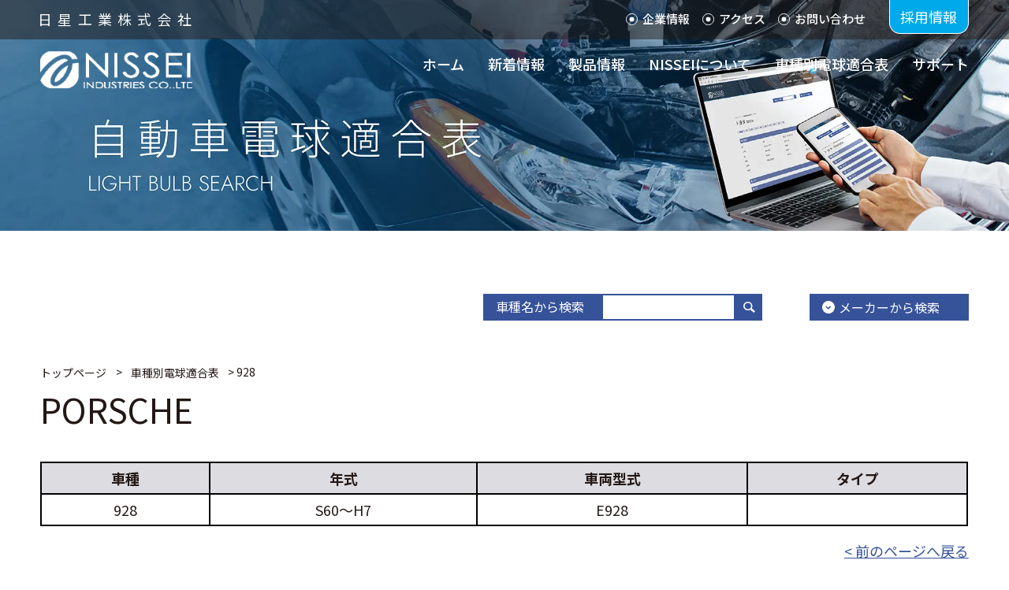

--- FILE ---
content_type: text/html; charset=EUC-JP
request_url: https://www.nissei-polarg.co.jp/table/search.php?dc=20400009&mc=204
body_size: 3051
content:
<!DOCTYPE html>
<html lang="ja">
	<head>
		<meta charset="utf-8">
		<meta http-equiv="x-ua-compatible" content="ie=edge">
		<meta name="viewport" content="width=device-width,initial-scale=1">
		<title>車種一覧｜自動車電球適合表　日星工業株式会社</title>
		<meta name="description" content="日星工業株式会社　自動車電球適合表　メーカー・車種・年式・型式別に適合する電球情報を掲載しています。">
		<link type="text/css" rel="stylesheet" href="./css/styles.css">
		<link rel="stylesheet" href="https://unpkg.com/scroll-hint@latest/css/scroll-hint.css">
		<script src="https://unpkg.com/scroll-hint@latest/js/scroll-hint.min.js"></script>
		<!-- Google tag (gtag.js) -->
		<script async src="https://www.googletagmanager.com/gtag/js?id=G-KSGESFYP5S"></script>
		<script>
			window.dataLayer = window.dataLayer || [];
			function gtag(){dataLayer.push(arguments);}
			gtag('js', new Date());

			gtag('config', 'G-KSGESFYP5S');
		</script>
	</head>

<body>
	<header id="main-header" class="main-header">
		<div class="main-header__top pc-tb">
			<div class="main-header__inner inner">
				<a href="/" class="main-header__logo-text">日星工業株式会社</a>
				<div class="main-header__right">
					<ul class="main-header__list">
						<li><a href="/company/">企業情報</a></li>
						<li><a href="">アクセス</a></li>
						<li><a href="/contact/">お問い合わせ</a></li>
					</ul>
					<a href="/recruit/" class="main-header__btn"> 採用情報 </a>
				</div>
			</div>
		</div>
		<div class="main-header__bottom">
			<div class="main-header__inner inner">
				<a href="./" class="main-header__logo"><img src="./img/common/logo.svg" alt="nissei"></a>
				<span class="main-header__mobile js-mobile">
					<span></span>
					<span></span>
					<span></span>
				</span>
				<nav class="main-header__nav">
					<div class="sp-tb">
						<div class="c-al--c">
							<a href="/" class="main-header__logo-text">日星工業株式会社</a>
						</div>
						<div class="main-header__right">
							<ul class="main-header__list">
								<li><a href="/company/">企業情報</a></li>
								<li><a href="/access/">アクセス</a></li>
								<li><a href="/contact/">お問い合わせ</a></li>
							</ul>
							<a href="/recruit/" class="main-header__btn"> 採用情報 </a>
						</div>
					</div>
					<ul class="main-header__menu" role="list">
						<li class="main-header__menu-item is-active"><a href="/" class="main-header__link">ホーム</a></li>
						<li class="main-header__menu-item"><a href="/information/" class="main-header__link">新着情報</a></li>
						<li class="main-header__menu-item"><a href="/#product" class="main-header__link">製品情報</a></li>
						<li class="main-header__menu-item"><a href="/about/" class="main-header__link">NISSEIについて</a></li>
						<li class="main-header__menu-item"><a href="/table/" class="main-header__link">車種別電球適合表</a></li>
						<li class="main-header__menu-item"><a href="/support/" class="main-header__link">サポート</a></li>
					</ul>
				</nav>
			</div>
		</div>
	</header>
	<main id="page-index" class="wrapper">
		<section class="top-mv">
			<div class="top-mv__wrapper js-mv-slider swiper c-fc--ff">
				<img src="img/common/mv-sub.webp">
			</div>
		</section>
		<section class="common-search-box">
			<div class="inner">
				<div class="common-search-box-car">
					<form class="common-search-box-car-form" name="search_mini" method="post" action="search.php" id="search_mini">
						<div>車種名から検索</div><input name="word" type="text" value="" size="24" class="find_text_m" id="find_text"><input type="submit" name="btn_find" value="" id="btn_find">
					</form>
				</div>
				<form class="common-search-box-maker">
					<div class="common-search-box-maker-wrap">
						<select id="select-search-maker">
							<option>メーカーから検索</option>
							<option value="search.php?mc=100">トヨタ</option>
<option value="search.php?mc=101">レクサス</option>
<option value="search.php?mc=110">ニッサン</option>
<option value="search.php?mc=120">ホンダ</option>
<option value="search.php?mc=130">マツダ</option>
<option value="search.php?mc=140">ミツビシ</option>
<option value="search.php?mc=150">ダイハツ</option>
<option value="search.php?mc=160">スバル</option>
<option value="search.php?mc=170">スズキ</option>
<option value="search.php?mc=180">イスズ</option>
							<option value="search.php?ic=1">輸入車</option>
							<!-- <option>トヨタ</option>
							<option>LEXUS</option>
							<option>ニッサン</option>
							<option>ホンダ</option>
							<option>マツダ</option>
							<option>ミツビシ</option>
							<option>ダイハツ</option>
							<option>スバル</option>
							<option>スズキ</option>
							<option>イスズ</option>
							<option>輸入車</option> -->
						</select>
					</div>
				</form>
			</div>
		</section>

<!-- main は閉じてない -->
<div id="punkuzu"><a href="../">トップページ</a> > <a href="./">車種別電球適合表</a> > 928</div>

<section class="common-sec">
  <div class="inner">
    <h2 class="common-sec-ttl">PORSCHE<span class="c-ft--en"></span></h2>
  </div>
</section>

<section class="model-sec">
	<div class="inner">
		<div class="model-sec-scroll">
			<table class="model-sec-list">
				<thead>
					<tr>
						<th class="car">車種</th>
						<th class="year">年式</th>
						<th class="model">車両型式</th>
						<th class="type">タイプ</th>
					</tr>
				</thead>
				<tbody>
<tr class="row model-list-row" data-href="result.php?dc=20400009">
<td class="car">928</td>
<td class="year">S60～H7</td>
<td class="model">E928</td>
<td class="type"></td>
</tr>
				</tbody>
			</table>
		</div><!-- /.model-sec-scroll -->
		<div class="common-navi">
			<a href="?mc=204" class="linktext">&lt; 前のページへ戻る</a>
		</div>
	</div><!-- /.inner -->
</section><!-- /.model-sec -->
<!--Footer-->
</main>
<footer id="main-footer" class="main-footer">
  <span class="main-footer__backtop js-backtop"></span>
  <div class="main-footer__inner inner">
    <div class="main-footer__top">
      <div class="main-footer__logo">
        <a href="/"><img src="/wp/wp-content/themes/nissei-polarg-new/img/common/logo.svg" alt="nissei" width="192"></a>
      </div>
      <nav class="main-footer__nav">
        <ul class="main-footer__menu pc-sm" role="list">
          <li>
            <a href="/#product">製品情報</a>
            <ul class="main-footer__menu-sub">
              <li>
                <a href="https://www.nissei-polarg.co.jp/cat_polarg/led-bulb/">POLARG</a>
              </li>
              <li>
                <a href="https://www.nissei-polarg.co.jp/cat_nissei/light/">NISSEI</a>
              </li>
              <li>
                <a href="https://www.nissei-polarg.co.jp/cat_polarg/bodywork/">架装用品</a>
              </li>
              <li>
                <a href="https://www.sp.koito.co.jp/product/index.html" target="_blank">KOITO</a>
              </li>

              <li>
                <a href="http://www.nissei-polarg.co.jp/catalog/vol15/HTML5/pc.html#/page/1"  target="_blank">デジタルカタログ</a>
              </li>
            </ul>
          </li>
        </ul>
        <ul class="main-footer__menu pc-sm" role="list">
          <li>
          <a href="/about/">NISSEIについて</a>
          </li>
          <li>
            <a href="/table/">車種別電球適合表</a>
          </li>
        </ul>
        <ul class="main-footer__menu pc-sm" role="list">
          <li>
            <a href="/support/">サポート</a>
            <ul class="main-footer__menu-sub">
              <li>
                <a href="/support/#page-support-movie">POLARG Channel</a>
              </li>
              <li>
                <a href="/support/#page-support-manual">取扱説明書</a>
              </li>
            </ul>
          </li>
        </ul>
        <ul class="main-footer__menu pc-sm" role="list">
          <li>
            <a href="/company/">企業情報</a>
            <ul class="main-footer__menu-sub">
              <li>
                <a href="/company-history/">沿革</a>
              </li>
              <li>
                <a href="/access/">アクセス</a>
              </li>
            </ul>
          </li>
        </ul>
        <ul class="main-footer__menu pc-sm" role="list">
          <li>
            <a href="/recruit/">採用情報</a>
            <ul class="main-footer__menu-sub">
              <li>
                <a href="/recruit/recruit-job/">職種紹介</a>
              </li>
              <li>
                <a href="/recruit/recruit-now/">募集職種</a>
              </li>
              <li>
                <a href="/recruit/recruit-form/">応募フォーム</a>
              </li>
            </ul>
          </li>
        </ul>
        <ul class="main-footer__menu pc-sm" role="list">
          <li>
            <a href="/information/">新着情報</a>
          </li>
          <li>
            <a href="/contact/">お問い合わせ</a>
          </li>
        </ul>
        <ul class="main-footer__menu sp-sm" role="list">
          <li>
            <a href="#product">製品情報</a>
          </li>
          <li>
            <a href="/about/">NISSEIについて</a>
          </li>
          <li>
            <a href="/table/">車種別電球適合表</a>
          </li>
          <li>
            <a href="/support/">サポート</a>
          </li>
          <li>
            <a href="/company/">企業情報</a>
          </li>
          <li>
            <a href="/access/">アクセス</a>
          </li>
          <li>
            <a href="/recruit/">採用情報</a>
          </li>
          <li>
            <a href="/contact/">お問い合わせ</a>
          </li>
          <li>
            <a href="/information/">新着情報</a>
          </li>
        </ul>
      </nav>
    </div>
    <div class="main-footer__bottom">
      <p class="main-footer__address">〒424-0055<br class="sp-sm">静岡県静岡市清水区吉川790番地<span class="pc-sm">　</span><br class="sp">TEL：<a href="tel:054-347-0311">054-347-0311</a><span class="pc-sm">　</span><br class="sp-sm">FAX：054-347-0314</p>
      <p class="main-footer__copyright">&copy; NISSEI INDUSTRIES CO.,LTD.</p>
    </div>
  </div>
</footer>
<script type='text/javascript' src='https://ajax.googleapis.com/ajax/libs/jquery/3.6.0/jquery.min.js' id='jquery-js'></script>
<script type='text/javascript' src='./js/setting.js' id='main-js'></script>
<script type="text/javascript" src="../js/jquery.cookie.js"></script>

<script type="text/javascript">
  $(function() {
    $ck = $.cookie('nissei_table_agree');
    console.log("ck:"+$ck);
    // if ($ck != "1") {
      $('.top-ttl').load('caution.inc');
    // }
  });

  $(function() {
    $('#find_text').change(function() {
      if ($(this).val() == "") {
        $('#btn_find').attr('disabled', 'disabled');
      } else {
        $('#btn_find').removeAttr('disabled');
      }

    });
  });

  $(function(){
    $(".result tr:nth-child(1)").addClass("head");
      $(".result tr:nth-child(odd)").addClass("even");

  });

  $(function() {
    $ck = $.cookie('nissei_table_agree');
    if ($ck != "1") {
      $('.top-ttl').load('caution.txt');
    }
  });

  $(function () {
    $('select#select-search-maker').change(function() {
      if ($(this).val() != '') {
        window.location.href = $(this).val();
      }
    });
  });

  // 車種一覧のリストクリック時
  $(function($) {
    $(".row.model-list-row").css("cursor","pointer").click(function() {
      location.href = $(this).data("href");
    });
  });

</script>

</body>
</html>


--- FILE ---
content_type: text/css
request_url: https://www.nissei-polarg.co.jp/table/css/styles.css
body_size: 9838
content:
@charset "UTF-8";
@import url("https://fonts.googleapis.com/css2?family=Noto+Sans+JP:wght@300;400;500;700;900&display=swap");
@import url("https://fonts.googleapis.com/css2?family=Jost:ital,wght@0,300;0,400;0,500;0,600;0,700;0,800;0,900;1,300;1,400;1,500;1,600;1,700;1,800;1,900&display=swap");
@media screen and (min-width: 835px) {
  .mbpc-0 {
    margin-bottom: 0px !important;
  }
}
@media screen and (max-width: 834px) {
  .mbsp-0 {
    margin-bottom: 0px !important;
  }
}
@media screen and (min-width: 835px) {
  .mbpc-1 {
    margin-bottom: 1px !important;
  }
}
@media screen and (max-width: 834px) {
  .mbsp-1 {
    margin-bottom: 1px !important;
  }
}
@media screen and (min-width: 835px) {
  .mbpc-2 {
    margin-bottom: 2px !important;
  }
}
@media screen and (max-width: 834px) {
  .mbsp-2 {
    margin-bottom: 2px !important;
  }
}
@media screen and (min-width: 835px) {
  .mbpc-3 {
    margin-bottom: 3px !important;
  }
}
@media screen and (max-width: 834px) {
  .mbsp-3 {
    margin-bottom: 3px !important;
  }
}
@media screen and (min-width: 835px) {
  .mbpc-4 {
    margin-bottom: 4px !important;
  }
}
@media screen and (max-width: 834px) {
  .mbsp-4 {
    margin-bottom: 4px !important;
  }
}
@media screen and (min-width: 835px) {
  .mbpc-5 {
    margin-bottom: 5px !important;
  }
}
@media screen and (max-width: 834px) {
  .mbsp-5 {
    margin-bottom: 5px !important;
  }
}
@media screen and (min-width: 835px) {
  .mbpc-6 {
    margin-bottom: 6px !important;
  }
}
@media screen and (max-width: 834px) {
  .mbsp-6 {
    margin-bottom: 6px !important;
  }
}
@media screen and (min-width: 835px) {
  .mbpc-7 {
    margin-bottom: 7px !important;
  }
}
@media screen and (max-width: 834px) {
  .mbsp-7 {
    margin-bottom: 7px !important;
  }
}
@media screen and (min-width: 835px) {
  .mbpc-8 {
    margin-bottom: 8px !important;
  }
}
@media screen and (max-width: 834px) {
  .mbsp-8 {
    margin-bottom: 8px !important;
  }
}
@media screen and (min-width: 835px) {
  .mbpc-9 {
    margin-bottom: 9px !important;
  }
}
@media screen and (max-width: 834px) {
  .mbsp-9 {
    margin-bottom: 9px !important;
  }
}
@media screen and (min-width: 835px) {
  .mbpc-10 {
    margin-bottom: 10px !important;
  }
}
@media screen and (max-width: 834px) {
  .mbsp-10 {
    margin-bottom: 10px !important;
  }
}
@media screen and (min-width: 835px) {
  .mbpc-11 {
    margin-bottom: 11px !important;
  }
}
@media screen and (max-width: 834px) {
  .mbsp-11 {
    margin-bottom: 11px !important;
  }
}
@media screen and (min-width: 835px) {
  .mbpc-12 {
    margin-bottom: 12px !important;
  }
}
@media screen and (max-width: 834px) {
  .mbsp-12 {
    margin-bottom: 12px !important;
  }
}
@media screen and (min-width: 835px) {
  .mbpc-13 {
    margin-bottom: 13px !important;
  }
}
@media screen and (max-width: 834px) {
  .mbsp-13 {
    margin-bottom: 13px !important;
  }
}
@media screen and (min-width: 835px) {
  .mbpc-14 {
    margin-bottom: 14px !important;
  }
}
@media screen and (max-width: 834px) {
  .mbsp-14 {
    margin-bottom: 14px !important;
  }
}
@media screen and (min-width: 835px) {
  .mbpc-15 {
    margin-bottom: 15px !important;
  }
}
@media screen and (max-width: 834px) {
  .mbsp-15 {
    margin-bottom: 15px !important;
  }
}
@media screen and (min-width: 835px) {
  .mbpc-16 {
    margin-bottom: 16px !important;
  }
}
@media screen and (max-width: 834px) {
  .mbsp-16 {
    margin-bottom: 16px !important;
  }
}
@media screen and (min-width: 835px) {
  .mbpc-17 {
    margin-bottom: 17px !important;
  }
}
@media screen and (max-width: 834px) {
  .mbsp-17 {
    margin-bottom: 17px !important;
  }
}
@media screen and (min-width: 835px) {
  .mbpc-18 {
    margin-bottom: 18px !important;
  }
}
@media screen and (max-width: 834px) {
  .mbsp-18 {
    margin-bottom: 18px !important;
  }
}
@media screen and (min-width: 835px) {
  .mbpc-19 {
    margin-bottom: 19px !important;
  }
}
@media screen and (max-width: 834px) {
  .mbsp-19 {
    margin-bottom: 19px !important;
  }
}
@media screen and (min-width: 835px) {
  .mbpc-20 {
    margin-bottom: 20px !important;
  }
}
@media screen and (max-width: 834px) {
  .mbsp-20 {
    margin-bottom: 20px !important;
  }
}
@media screen and (min-width: 835px) {
  .mbpc-21 {
    margin-bottom: 21px !important;
  }
}
@media screen and (max-width: 834px) {
  .mbsp-21 {
    margin-bottom: 21px !important;
  }
}
@media screen and (min-width: 835px) {
  .mbpc-22 {
    margin-bottom: 22px !important;
  }
}
@media screen and (max-width: 834px) {
  .mbsp-22 {
    margin-bottom: 22px !important;
  }
}
@media screen and (min-width: 835px) {
  .mbpc-23 {
    margin-bottom: 23px !important;
  }
}
@media screen and (max-width: 834px) {
  .mbsp-23 {
    margin-bottom: 23px !important;
  }
}
@media screen and (min-width: 835px) {
  .mbpc-24 {
    margin-bottom: 24px !important;
  }
}
@media screen and (max-width: 834px) {
  .mbsp-24 {
    margin-bottom: 24px !important;
  }
}
@media screen and (min-width: 835px) {
  .mbpc-25 {
    margin-bottom: 25px !important;
  }
}
@media screen and (max-width: 834px) {
  .mbsp-25 {
    margin-bottom: 25px !important;
  }
}
@media screen and (min-width: 835px) {
  .mbpc-26 {
    margin-bottom: 26px !important;
  }
}
@media screen and (max-width: 834px) {
  .mbsp-26 {
    margin-bottom: 26px !important;
  }
}
@media screen and (min-width: 835px) {
  .mbpc-27 {
    margin-bottom: 27px !important;
  }
}
@media screen and (max-width: 834px) {
  .mbsp-27 {
    margin-bottom: 27px !important;
  }
}
@media screen and (min-width: 835px) {
  .mbpc-28 {
    margin-bottom: 28px !important;
  }
}
@media screen and (max-width: 834px) {
  .mbsp-28 {
    margin-bottom: 28px !important;
  }
}
@media screen and (min-width: 835px) {
  .mbpc-29 {
    margin-bottom: 29px !important;
  }
}
@media screen and (max-width: 834px) {
  .mbsp-29 {
    margin-bottom: 29px !important;
  }
}
@media screen and (min-width: 835px) {
  .mbpc-30 {
    margin-bottom: 30px !important;
  }
}
@media screen and (max-width: 834px) {
  .mbsp-30 {
    margin-bottom: 30px !important;
  }
}
@media screen and (min-width: 835px) {
  .mbpc-31 {
    margin-bottom: 31px !important;
  }
}
@media screen and (max-width: 834px) {
  .mbsp-31 {
    margin-bottom: 31px !important;
  }
}
@media screen and (min-width: 835px) {
  .mbpc-32 {
    margin-bottom: 32px !important;
  }
}
@media screen and (max-width: 834px) {
  .mbsp-32 {
    margin-bottom: 32px !important;
  }
}
@media screen and (min-width: 835px) {
  .mbpc-33 {
    margin-bottom: 33px !important;
  }
}
@media screen and (max-width: 834px) {
  .mbsp-33 {
    margin-bottom: 33px !important;
  }
}
@media screen and (min-width: 835px) {
  .mbpc-34 {
    margin-bottom: 34px !important;
  }
}
@media screen and (max-width: 834px) {
  .mbsp-34 {
    margin-bottom: 34px !important;
  }
}
@media screen and (min-width: 835px) {
  .mbpc-35 {
    margin-bottom: 35px !important;
  }
}
@media screen and (max-width: 834px) {
  .mbsp-35 {
    margin-bottom: 35px !important;
  }
}
@media screen and (min-width: 835px) {
  .mbpc-36 {
    margin-bottom: 36px !important;
  }
}
@media screen and (max-width: 834px) {
  .mbsp-36 {
    margin-bottom: 36px !important;
  }
}
@media screen and (min-width: 835px) {
  .mbpc-37 {
    margin-bottom: 37px !important;
  }
}
@media screen and (max-width: 834px) {
  .mbsp-37 {
    margin-bottom: 37px !important;
  }
}
@media screen and (min-width: 835px) {
  .mbpc-38 {
    margin-bottom: 38px !important;
  }
}
@media screen and (max-width: 834px) {
  .mbsp-38 {
    margin-bottom: 38px !important;
  }
}
@media screen and (min-width: 835px) {
  .mbpc-39 {
    margin-bottom: 39px !important;
  }
}
@media screen and (max-width: 834px) {
  .mbsp-39 {
    margin-bottom: 39px !important;
  }
}
@media screen and (min-width: 835px) {
  .mbpc-40 {
    margin-bottom: 40px !important;
  }
}
@media screen and (max-width: 834px) {
  .mbsp-40 {
    margin-bottom: 40px !important;
  }
}
@media screen and (min-width: 835px) {
  .mbpc-41 {
    margin-bottom: 41px !important;
  }
}
@media screen and (max-width: 834px) {
  .mbsp-41 {
    margin-bottom: 41px !important;
  }
}
@media screen and (min-width: 835px) {
  .mbpc-42 {
    margin-bottom: 42px !important;
  }
}
@media screen and (max-width: 834px) {
  .mbsp-42 {
    margin-bottom: 42px !important;
  }
}
@media screen and (min-width: 835px) {
  .mbpc-43 {
    margin-bottom: 43px !important;
  }
}
@media screen and (max-width: 834px) {
  .mbsp-43 {
    margin-bottom: 43px !important;
  }
}
@media screen and (min-width: 835px) {
  .mbpc-44 {
    margin-bottom: 44px !important;
  }
}
@media screen and (max-width: 834px) {
  .mbsp-44 {
    margin-bottom: 44px !important;
  }
}
@media screen and (min-width: 835px) {
  .mbpc-45 {
    margin-bottom: 45px !important;
  }
}
@media screen and (max-width: 834px) {
  .mbsp-45 {
    margin-bottom: 45px !important;
  }
}
@media screen and (min-width: 835px) {
  .mbpc-46 {
    margin-bottom: 46px !important;
  }
}
@media screen and (max-width: 834px) {
  .mbsp-46 {
    margin-bottom: 46px !important;
  }
}
@media screen and (min-width: 835px) {
  .mbpc-47 {
    margin-bottom: 47px !important;
  }
}
@media screen and (max-width: 834px) {
  .mbsp-47 {
    margin-bottom: 47px !important;
  }
}
@media screen and (min-width: 835px) {
  .mbpc-48 {
    margin-bottom: 48px !important;
  }
}
@media screen and (max-width: 834px) {
  .mbsp-48 {
    margin-bottom: 48px !important;
  }
}
@media screen and (min-width: 835px) {
  .mbpc-49 {
    margin-bottom: 49px !important;
  }
}
@media screen and (max-width: 834px) {
  .mbsp-49 {
    margin-bottom: 49px !important;
  }
}
@media screen and (min-width: 835px) {
  .mbpc-50 {
    margin-bottom: 50px !important;
  }
}
@media screen and (max-width: 834px) {
  .mbsp-50 {
    margin-bottom: 50px !important;
  }
}
@media screen and (min-width: 835px) {
  .mbpc-51 {
    margin-bottom: 51px !important;
  }
}
@media screen and (max-width: 834px) {
  .mbsp-51 {
    margin-bottom: 51px !important;
  }
}
@media screen and (min-width: 835px) {
  .mbpc-52 {
    margin-bottom: 52px !important;
  }
}
@media screen and (max-width: 834px) {
  .mbsp-52 {
    margin-bottom: 52px !important;
  }
}
@media screen and (min-width: 835px) {
  .mbpc-53 {
    margin-bottom: 53px !important;
  }
}
@media screen and (max-width: 834px) {
  .mbsp-53 {
    margin-bottom: 53px !important;
  }
}
@media screen and (min-width: 835px) {
  .mbpc-54 {
    margin-bottom: 54px !important;
  }
}
@media screen and (max-width: 834px) {
  .mbsp-54 {
    margin-bottom: 54px !important;
  }
}
@media screen and (min-width: 835px) {
  .mbpc-55 {
    margin-bottom: 55px !important;
  }
}
@media screen and (max-width: 834px) {
  .mbsp-55 {
    margin-bottom: 55px !important;
  }
}
@media screen and (min-width: 835px) {
  .mbpc-56 {
    margin-bottom: 56px !important;
  }
}
@media screen and (max-width: 834px) {
  .mbsp-56 {
    margin-bottom: 56px !important;
  }
}
@media screen and (min-width: 835px) {
  .mbpc-57 {
    margin-bottom: 57px !important;
  }
}
@media screen and (max-width: 834px) {
  .mbsp-57 {
    margin-bottom: 57px !important;
  }
}
@media screen and (min-width: 835px) {
  .mbpc-58 {
    margin-bottom: 58px !important;
  }
}
@media screen and (max-width: 834px) {
  .mbsp-58 {
    margin-bottom: 58px !important;
  }
}
@media screen and (min-width: 835px) {
  .mbpc-59 {
    margin-bottom: 59px !important;
  }
}
@media screen and (max-width: 834px) {
  .mbsp-59 {
    margin-bottom: 59px !important;
  }
}
@media screen and (min-width: 835px) {
  .mbpc-60 {
    margin-bottom: 60px !important;
  }
}
@media screen and (max-width: 834px) {
  .mbsp-60 {
    margin-bottom: 60px !important;
  }
}
@media screen and (min-width: 835px) {
  .mbpc-61 {
    margin-bottom: 61px !important;
  }
}
@media screen and (max-width: 834px) {
  .mbsp-61 {
    margin-bottom: 61px !important;
  }
}
@media screen and (min-width: 835px) {
  .mbpc-62 {
    margin-bottom: 62px !important;
  }
}
@media screen and (max-width: 834px) {
  .mbsp-62 {
    margin-bottom: 62px !important;
  }
}
@media screen and (min-width: 835px) {
  .mbpc-63 {
    margin-bottom: 63px !important;
  }
}
@media screen and (max-width: 834px) {
  .mbsp-63 {
    margin-bottom: 63px !important;
  }
}
@media screen and (min-width: 835px) {
  .mbpc-64 {
    margin-bottom: 64px !important;
  }
}
@media screen and (max-width: 834px) {
  .mbsp-64 {
    margin-bottom: 64px !important;
  }
}
@media screen and (min-width: 835px) {
  .mbpc-65 {
    margin-bottom: 65px !important;
  }
}
@media screen and (max-width: 834px) {
  .mbsp-65 {
    margin-bottom: 65px !important;
  }
}
@media screen and (min-width: 835px) {
  .mbpc-66 {
    margin-bottom: 66px !important;
  }
}
@media screen and (max-width: 834px) {
  .mbsp-66 {
    margin-bottom: 66px !important;
  }
}
@media screen and (min-width: 835px) {
  .mbpc-67 {
    margin-bottom: 67px !important;
  }
}
@media screen and (max-width: 834px) {
  .mbsp-67 {
    margin-bottom: 67px !important;
  }
}
@media screen and (min-width: 835px) {
  .mbpc-68 {
    margin-bottom: 68px !important;
  }
}
@media screen and (max-width: 834px) {
  .mbsp-68 {
    margin-bottom: 68px !important;
  }
}
@media screen and (min-width: 835px) {
  .mbpc-69 {
    margin-bottom: 69px !important;
  }
}
@media screen and (max-width: 834px) {
  .mbsp-69 {
    margin-bottom: 69px !important;
  }
}
@media screen and (min-width: 835px) {
  .mbpc-70 {
    margin-bottom: 70px !important;
  }
}
@media screen and (max-width: 834px) {
  .mbsp-70 {
    margin-bottom: 70px !important;
  }
}
@media screen and (min-width: 835px) {
  .mbpc-71 {
    margin-bottom: 71px !important;
  }
}
@media screen and (max-width: 834px) {
  .mbsp-71 {
    margin-bottom: 71px !important;
  }
}
@media screen and (min-width: 835px) {
  .mbpc-72 {
    margin-bottom: 72px !important;
  }
}
@media screen and (max-width: 834px) {
  .mbsp-72 {
    margin-bottom: 72px !important;
  }
}
@media screen and (min-width: 835px) {
  .mbpc-73 {
    margin-bottom: 73px !important;
  }
}
@media screen and (max-width: 834px) {
  .mbsp-73 {
    margin-bottom: 73px !important;
  }
}
@media screen and (min-width: 835px) {
  .mbpc-74 {
    margin-bottom: 74px !important;
  }
}
@media screen and (max-width: 834px) {
  .mbsp-74 {
    margin-bottom: 74px !important;
  }
}
@media screen and (min-width: 835px) {
  .mbpc-75 {
    margin-bottom: 75px !important;
  }
}
@media screen and (max-width: 834px) {
  .mbsp-75 {
    margin-bottom: 75px !important;
  }
}
@media screen and (min-width: 835px) {
  .mbpc-76 {
    margin-bottom: 76px !important;
  }
}
@media screen and (max-width: 834px) {
  .mbsp-76 {
    margin-bottom: 76px !important;
  }
}
@media screen and (min-width: 835px) {
  .mbpc-77 {
    margin-bottom: 77px !important;
  }
}
@media screen and (max-width: 834px) {
  .mbsp-77 {
    margin-bottom: 77px !important;
  }
}
@media screen and (min-width: 835px) {
  .mbpc-78 {
    margin-bottom: 78px !important;
  }
}
@media screen and (max-width: 834px) {
  .mbsp-78 {
    margin-bottom: 78px !important;
  }
}
@media screen and (min-width: 835px) {
  .mbpc-79 {
    margin-bottom: 79px !important;
  }
}
@media screen and (max-width: 834px) {
  .mbsp-79 {
    margin-bottom: 79px !important;
  }
}
@media screen and (min-width: 835px) {
  .mbpc-80 {
    margin-bottom: 80px !important;
  }
}
@media screen and (max-width: 834px) {
  .mbsp-80 {
    margin-bottom: 80px !important;
  }
}
@media screen and (min-width: 835px) {
  .mbpc-81 {
    margin-bottom: 81px !important;
  }
}
@media screen and (max-width: 834px) {
  .mbsp-81 {
    margin-bottom: 81px !important;
  }
}
@media screen and (min-width: 835px) {
  .mbpc-82 {
    margin-bottom: 82px !important;
  }
}
@media screen and (max-width: 834px) {
  .mbsp-82 {
    margin-bottom: 82px !important;
  }
}
@media screen and (min-width: 835px) {
  .mbpc-83 {
    margin-bottom: 83px !important;
  }
}
@media screen and (max-width: 834px) {
  .mbsp-83 {
    margin-bottom: 83px !important;
  }
}
@media screen and (min-width: 835px) {
  .mbpc-84 {
    margin-bottom: 84px !important;
  }
}
@media screen and (max-width: 834px) {
  .mbsp-84 {
    margin-bottom: 84px !important;
  }
}
@media screen and (min-width: 835px) {
  .mbpc-85 {
    margin-bottom: 85px !important;
  }
}
@media screen and (max-width: 834px) {
  .mbsp-85 {
    margin-bottom: 85px !important;
  }
}
@media screen and (min-width: 835px) {
  .mbpc-86 {
    margin-bottom: 86px !important;
  }
}
@media screen and (max-width: 834px) {
  .mbsp-86 {
    margin-bottom: 86px !important;
  }
}
@media screen and (min-width: 835px) {
  .mbpc-87 {
    margin-bottom: 87px !important;
  }
}
@media screen and (max-width: 834px) {
  .mbsp-87 {
    margin-bottom: 87px !important;
  }
}
@media screen and (min-width: 835px) {
  .mbpc-88 {
    margin-bottom: 88px !important;
  }
}
@media screen and (max-width: 834px) {
  .mbsp-88 {
    margin-bottom: 88px !important;
  }
}
@media screen and (min-width: 835px) {
  .mbpc-89 {
    margin-bottom: 89px !important;
  }
}
@media screen and (max-width: 834px) {
  .mbsp-89 {
    margin-bottom: 89px !important;
  }
}
@media screen and (min-width: 835px) {
  .mbpc-90 {
    margin-bottom: 90px !important;
  }
}
@media screen and (max-width: 834px) {
  .mbsp-90 {
    margin-bottom: 90px !important;
  }
}
@media screen and (min-width: 835px) {
  .mbpc-91 {
    margin-bottom: 91px !important;
  }
}
@media screen and (max-width: 834px) {
  .mbsp-91 {
    margin-bottom: 91px !important;
  }
}
@media screen and (min-width: 835px) {
  .mbpc-92 {
    margin-bottom: 92px !important;
  }
}
@media screen and (max-width: 834px) {
  .mbsp-92 {
    margin-bottom: 92px !important;
  }
}
@media screen and (min-width: 835px) {
  .mbpc-93 {
    margin-bottom: 93px !important;
  }
}
@media screen and (max-width: 834px) {
  .mbsp-93 {
    margin-bottom: 93px !important;
  }
}
@media screen and (min-width: 835px) {
  .mbpc-94 {
    margin-bottom: 94px !important;
  }
}
@media screen and (max-width: 834px) {
  .mbsp-94 {
    margin-bottom: 94px !important;
  }
}
@media screen and (min-width: 835px) {
  .mbpc-95 {
    margin-bottom: 95px !important;
  }
}
@media screen and (max-width: 834px) {
  .mbsp-95 {
    margin-bottom: 95px !important;
  }
}
@media screen and (min-width: 835px) {
  .mbpc-96 {
    margin-bottom: 96px !important;
  }
}
@media screen and (max-width: 834px) {
  .mbsp-96 {
    margin-bottom: 96px !important;
  }
}
@media screen and (min-width: 835px) {
  .mbpc-97 {
    margin-bottom: 97px !important;
  }
}
@media screen and (max-width: 834px) {
  .mbsp-97 {
    margin-bottom: 97px !important;
  }
}
@media screen and (min-width: 835px) {
  .mbpc-98 {
    margin-bottom: 98px !important;
  }
}
@media screen and (max-width: 834px) {
  .mbsp-98 {
    margin-bottom: 98px !important;
  }
}
@media screen and (min-width: 835px) {
  .mbpc-99 {
    margin-bottom: 99px !important;
  }
}
@media screen and (max-width: 834px) {
  .mbsp-99 {
    margin-bottom: 99px !important;
  }
}
@media screen and (min-width: 835px) {
  .mbpc-100 {
    margin-bottom: 100px !important;
  }
}
@media screen and (max-width: 834px) {
  .mbsp-100 {
    margin-bottom: 100px !important;
  }
}
/* ====================================================
reset style
==================================================== */
html {
  overflow-y: scroll;
  overflow-x: hidden;
  font-size: 10px; /* Base font size, change to 14px or 16px if needed */
  -ms-text-size-adjust: 100%;
  -webkit-text-size-adjust: 100%;
}

body, div, dl, dt, dd, ul, ol, li, h1, h2, h3, h4, h5, h6, pre, code, form, fieldset, legend, input, textarea, p, blockquote, th, td {
  margin: 0;
  padding: 0;
}

* {
  box-sizing: border-box;
}

table {
  border-collapse: collapse;
  border-spacing: 0;
}

fieldset, img {
  border: 0;
}

img {
  vertical-align: middle;
  max-width: 100%;
}

address, caption, cite, code, dfn, var {
  font-style: normal;
  font-weight: normal;
}

li {
  list-style: none;
}

caption, th {
  text-align: left;
}

h1, h2, h3, h4, h5, h6 {
  font-size: 100%;
  font-weight: normal;
}

q:before, q:after {
  content: "";
}

abbr, acronym {
  border: 0;
  font-variant: normal;
}

sup {
  vertical-align: text-top;
}

sub {
  vertical-align: text-bottom;
}

input, textarea, select, button {
  font-family: inherit;
  font-size: inherit;
  font-weight: inherit;
  outline: none;
  -webkit-appearance: none;
  -moz-appearance: none;
  appearance: none;
}

/*to enable resizing for IE*/
input, textarea, select {
  font-size: 100%;
}

/*because legend doesn't inherit in IE */
legend {
  color: #000;
}

del, ins {
  text-decoration: none;
}

main {
  display: block;
}

section {
  position: relative;
}

/* ====================================================
HTML
==================================================== */
html {
  font-size: 62.5%;
}

body {
  color: #231815;
  font-family: "Noto Sans JP", sans-serif;
  font-weight: 400;
  font-size: 100%;
  -webkit-font-smoothing: antialiased;
  -moz-osx-font-smoothing: grayscale;
  line-height: 1;
  background: #fff;
}

a {
  display: inline-block;
  color: inherit;
  text-decoration: none;
  outline: none;
}
@media all and (-ms-high-contrast: none), (-ms-high-contrast: active) {
  a {
    display: inline-block;
  }
}
@media screen and (min-width: 835px) {
  a[href^=tel] {
    pointer-events: none;
  }
}

table {
  border-collapse: collapse;
  border-spacing: 0;
}

/* ====================================================
Layout
==================================================== */
.inner {
  width: 92%;
  margin: 0 auto;
  max-width: 1200px;
}
@media screen and (max-width: 834px) {
  .inner {
    width: 100%;
    padding: 0 5%;
  }
}

.form-control {
  display: block;
  width: 100%;
  height: 48px;
  background: white;
  border: none;
  padding: 9px 22px;
  font-size: 1.8rem;
  outline: none;
  resize: none;
  -moz-appearance: none;
  appearance: none;
  -webkit-appearance: none;
  border-radius: 5px;
}
.form-control--textarea {
  height: 190px;
}
@media screen and (max-width: 834px) {
  .form-control {
    font-size: 1.5rem;
    padding: 9px 15px;
  }
}

.mwform-checkbox-field label,
.mwform-radio-field label,
.pure-input {
  position: relative;
  font-size: 2rem;
  font-weight: 500;
  display: inline-block;
}
@media screen and (max-width: 834px) {
  .mwform-checkbox-field label,
  .mwform-radio-field label,
  .pure-input {
    font-size: 1.6rem;
  }
}
.mwform-checkbox-field label input,
.mwform-radio-field label input,
.pure-input input {
  position: absolute;
  top: 0;
  left: 0;
  right: 0;
  bottom: 0;
  z-index: 1;
  opacity: 0;
  cursor: pointer;
}
.mwform-checkbox-field label input[type=checkbox] + span,
.mwform-radio-field label input[type=checkbox] + span,
.pure-input input[type=checkbox] + span {
  padding: 3px 0 3px 37px;
}
@media screen and (max-width: 834px) {
  .mwform-checkbox-field label input[type=checkbox] + span,
  .mwform-radio-field label input[type=checkbox] + span,
  .pure-input input[type=checkbox] + span {
    padding: 3px 0 3px 35px;
  }
}
.mwform-checkbox-field label input[type=checkbox] + span::before,
.mwform-radio-field label input[type=checkbox] + span::before,
.pure-input input[type=checkbox] + span::before {
  width: 20px;
  height: 20px;
}
@media screen and (max-width: 834px) {
  .mwform-checkbox-field label input[type=checkbox] + span::before,
  .mwform-radio-field label input[type=checkbox] + span::before,
  .pure-input input[type=checkbox] + span::before {
    top: 10px;
    transform: none;
  }
}
.mwform-checkbox-field label input[type=checkbox] + span:after,
.mwform-radio-field label input[type=checkbox] + span:after,
.pure-input input[type=checkbox] + span:after {
  background-color: transparent;
  top: 7px;
  left: 5px;
  width: 13px;
  height: 5px;
  border-style: solid;
  border-color: #6E6E6E;
  border-width: 0 0 2px 2px;
  -o-border-image: none;
     border-image: none;
  transform: rotate(-45deg) scale(0);
}
@media screen and (max-width: 834px) {
  .mwform-checkbox-field label input[type=checkbox] + span:after,
  .mwform-radio-field label input[type=checkbox] + span:after,
  .pure-input input[type=checkbox] + span:after {
    top: 16px;
    left: 7px;
    width: 14px;
    height: 5px;
  }
}
.mwform-checkbox-field label input[type=checkbox]:checked + span:after,
.mwform-radio-field label input[type=checkbox]:checked + span:after,
.pure-input input[type=checkbox]:checked + span:after {
  content: "";
  transform: rotate(-45deg) scale(1);
  transition: transform 200ms ease-out;
}
.mwform-checkbox-field label input[type=checkbox]:checked + span:before,
.mwform-radio-field label input[type=checkbox]:checked + span:before,
.pure-input input[type=checkbox]:checked + span:before {
  background: transparent;
}
.mwform-checkbox-field label input[type=radio] + span:after, .mwform-checkbox-field label input[type=radio] + span:before,
.mwform-radio-field label input[type=radio] + span:after,
.mwform-radio-field label input[type=radio] + span:before,
.pure-input input[type=radio] + span:after,
.pure-input input[type=radio] + span:before {
  border-radius: 50%;
}
.mwform-checkbox-field label input[type=radio] + span:after,
.mwform-radio-field label input[type=radio] + span:after,
.pure-input input[type=radio] + span:after {
  top: 6px;
  left: 6px;
  width: 14px;
  height: 14px;
}
@media screen and (max-width: 834px) {
  .mwform-checkbox-field label input[type=radio] + span:after,
  .mwform-radio-field label input[type=radio] + span:after,
  .pure-input input[type=radio] + span:after {
    left: 7px;
    width: 12px;
    height: 12px;
  }
}
.mwform-checkbox-field label input[type=radio]:checked + span:before,
.mwform-radio-field label input[type=radio]:checked + span:before,
.pure-input input[type=radio]:checked + span:before {
  animation: borderscale 300ms ease-in;
  background-color: white;
}
.mwform-checkbox-field label input[type=radio]:checked + span:after,
.mwform-radio-field label input[type=radio]:checked + span:after,
.pure-input input[type=radio]:checked + span:after {
  transform: scale(1);
}
.mwform-checkbox-field label span,
.mwform-radio-field label span,
.pure-input span {
  display: block;
  position: relative;
  padding: 3px 0 3px 35px;
  -webkit-user-select: none;
     -moz-user-select: none;
          user-select: none;
  cursor: pointer;
}
@media screen and (max-width: 834px) {
  .mwform-checkbox-field label span,
  .mwform-radio-field label span,
  .pure-input span {
    padding: 2px 0 2px 30px;
  }
}
.mwform-checkbox-field label span:before,
.mwform-radio-field label span:before,
.pure-input span:before {
  box-sizing: content-box;
  content: "";
  background: transparent;
  position: absolute;
  top: 2px;
  left: 1px;
  width: 20px;
  height: 20px;
  border: 1px solid #000;
  text-align: center;
  transition: all 0.4s ease;
  border-radius: 3px;
}
@media screen and (max-width: 834px) {
  .mwform-checkbox-field label span:before,
  .mwform-radio-field label span:before,
  .pure-input span:before {
    width: 18px;
    height: 18px;
    left: 3px;
  }
}
.mwform-checkbox-field label span:after,
.mwform-radio-field label span:after,
.pure-input span:after {
  box-sizing: content-box;
  content: "";
  background-color: #3F4473;
  position: absolute;
  top: 20px;
  left: 4px;
  width: 10px;
  height: 10px;
  transform: scale(0);
  transform-origin: 50%;
  transition: transform 200ms ease-out;
}

/* ====================================================
Control
==================================================== */
.c-fc--ff {
  color: #fff;
}
.c-fc--blue {
  color: #00AAEA;
}

.c-ft--en {
  font-family: "Jost", sans-serif;
}

.c-fw--lt {
  font-weight: 300 !important;
}
.c-fw--rg {
  font-weight: 400 !important;
}
.c-fw--md {
  font-weight: 500 !important;
}
.c-fw--sbd {
  font-weight: 600 !important;
}
.c-fw--bd {
  font-weight: 700 !important;
}
.c-fw--bk {
  font-weight: 900 !important;
}

.c-tx--v {
  writing-mode: vertical-rl;
}
@media screen and (min-width: 835px) {
  .c-tx--v-pc {
    writing-mode: vertical-rl;
  }
}

.c-al--c {
  text-align: center !important;
}
.c-al--r {
  text-align: right !important;
}
.c-al--l {
  text-align: left !important;
}

.c-val--md {
  vertical-align: middle;
}
.c-val--top {
  vertical-align: top;
}

/* ====================================================
Component
==================================================== */
.c-txt__01 {
  font-size: 18px;
  font-size: 1.8rem;
  line-height: 1.8888888889;
}
@media screen and (max-width: 834px) {
  .c-txt__01 {
    font-size: 1.4rem;
  }
}
.c-txt__02 {
  font-size: 22px;
  font-size: 2.2rem;
  line-height: 1.7272727273;
}
@media screen and (max-width: 834px) {
  .c-txt__02 {
    font-size: 1.4rem;
  }
}
.c-txt__03 {
  font-size: 20px;
  font-size: 2rem;
  line-height: 1.65;
  font-feature-settings: "palt" 1;
  letter-spacing: 0.025em;
}
@media screen and (max-width: 834px) {
  .c-txt__03 {
    font-size: 1.6rem;
  }
}
.c-txt__04 {
  font-size: 15px;
  font-size: 1.5rem;
  line-height: 1.4666666667;
  font-feature-settings: "palt" 1;
}
@media screen and (max-width: 834px) {
  .c-txt__04 {
    font-size: 1.3rem;
  }
}

.c-ttl__01 {
  line-height: 1;
}
.c-ttl__01 > * {
  display: block;
}
.c-ttl__01 .jp {
  margin-bottom: 13px;
  letter-spacing: 0.2em;
  font-size: min(2.4rem, 1.25vw);
  line-height: 1.2;
}
@media screen and (max-width: 834px) {
  .c-ttl__01 .jp {
    font-size: min(1.8rem, 4.8vw);
  }
}
.c-ttl__01 .jp-lg {
  letter-spacing: 0.15em;
  margin-bottom: 21px;
  font-size: min(6.928rem, 3.6088vw);
}
@media screen and (max-width: 834px) {
  .c-ttl__01 .jp-lg {
    font-size: min(3rem, 8vw);
  }
}
.c-ttl__01 .c-ft--en {
  font-size: min(4.158rem, 2.1656vw);
}
@media screen and (max-width: 834px) {
  .c-ttl__01 .c-ft--en {
    font-size: min(2rem, 5.3333vw);
  }
}
.c-ttl__02 {
  font-size: 80px;
  font-size: 8rem;
  line-height: 1.2;
}
@media screen and (max-width: 1200px) {
  .c-ttl__02 {
    font-size: clamp(4rem, 8vw, 6rem);
  }
}
.c-ttl__02 > * {
  display: block;
}
.c-ttl__02 .c-ft--jp {
  letter-spacing: 1.6rem;
  font-weight: 300;
}
@media screen and (max-width: 834px) {
  .c-ttl__02 .c-ft--jp {
    letter-spacing: 0.1rem;
  }
}
.c-ttl__02 .c-ft--en {
  font-size: 4rem;
  margin-top: 15px;
  letter-spacing: 0.1rem;
  font-weight: 300;
}
@media screen and (max-width: 1200px) {
  .c-ttl__02 .c-ft--en {
    font-size: clamp(2.4rem, 6vw, 3.5rem);
  }
}
.c-ttl__03 {
  font-weight: 300;
}
.c-ttl__03 .jp {
  font-size: 4.3rem;
  letter-spacing: 0.2em;
  margin-right: 14px;
}
@media screen and (max-width: 1024px) {
  .c-ttl__03 .jp {
    font-size: 3.6rem;
  }
}
@media screen and (max-width: 834px) {
  .c-ttl__03 .jp {
    font-size: 3rem;
    letter-spacing: 0.1em;
    margin-right: 5px;
  }
}
@media screen and (max-width: 640px) {
  .c-ttl__03 .jp {
    display: block;
    margin-bottom: 5px;
  }
}
.c-ttl__03 .c-ft--en {
  font-size: 2.8rem;
  position: relative;
  top: 1px;
}
@media screen and (max-width: 1024px) {
  .c-ttl__03 .c-ft--en {
    font-size: 2.4rem;
  }
}
@media screen and (max-width: 834px) {
  .c-ttl__03 .c-ft--en {
    font-size: 2rem;
  }
}
@media screen and (max-width: 640px) {
  .c-ttl__03 .c-ft--en {
    display: block;
  }
}
.c-ttl__03--lg .jp {
  font-size: 5.2rem;
  letter-spacing: 0;
}
@media screen and (max-width: 1024px) {
  .c-ttl__03--lg .jp {
    font-size: 4.2rem;
  }
}
@media screen and (max-width: 834px) {
  .c-ttl__03--lg .jp {
    font-size: 3.2rem;
  }
}
.c-ttl__03--md .jp {
  font-size: 3.2rem;
  letter-spacing: 0.02rem;
}
@media screen and (max-width: 1200px) {
  .c-ttl__03--md .jp {
    font-size: 2.4rem;
  }
}
.c-ttl__03--small .jp {
  font-size: 2.5rem;
  letter-spacing: 0;
}

.c-btn__01 {
  display: inline-flex;
  justify-content: center;
  align-items: center;
  text-align: center;
  border: 1px solid white;
  min-width: 300px;
  min-height: 71px;
  background: rgba(0, 0, 0, 0.7);
  color: white;
  font-size: 28px;
  font-size: 2.8rem;
  line-height: 1.3514285714;
  padding: 5px 55px;
  position: relative;
}
@media screen and (max-width: 834px) {
  .c-btn__01 {
    font-size: 2rem;
    min-width: 250px;
    min-height: 55px;
    padding: 5px 40px;
  }
}
.c-btn__01::before {
  position: absolute;
  z-index: 1;
  content: "";
  top: 0;
  left: 0;
  width: 100%;
  height: 100%;
  background: rgba(0, 0, 0, 0.05);
  opacity: 0;
  pointer-events: none;
  -webkit-backface-visibility: hidden;
  transition: all 0.3s ease;
}
.c-btn__01 > * {
  display: flex;
  justify-content: center;
  align-items: center;
}
.c-btn__01 > *:after {
  display: inline-block;
  content: "";
  background: url("../img/common/ico-circle-arrow-right.svg") center/contain no-repeat;
  width: 24px;
  height: 24px;
  position: relative;
  left: 12px;
  top: 2px;
  -webkit-backface-visibility: hidden;
  transition: all 0.3s ease;
}
@media screen and (max-width: 834px) {
  .c-btn__01 > *:after {
    width: 20px;
    height: 20px;
    top: 1px;
  }
}
.c-btn__01:hover::before {
  opacity: 1;
}
.c-btn__01:hover > *:after {
  left: 30px;
}
.c-btn__01--noBorder {
  border: none;
}
.c-btn__01--blue {
  font-size: 3rem;
  background: #0099D3;
  min-height: 82px;
  min-width: 400px;
  padding: 5px;
}
.c-btn__01--blue:hover {
  background: rgba(0, 0, 0, 0.3);
  border-color: rgba(0, 0, 0, 0.3);
}
@media screen and (max-width: 834px) {
  .c-btn__01--blue {
    min-width: 230px;
    min-height: 50px;
    font-size: 2.4rem;
  }
}
.c-btn__01--red {
  border-color: #B71B1A;
  color: #B71B1A;
  background: white;
}
.c-btn__01--red > *:after {
  background: url("../img/common/ico-circle-arrow-red-right.svg") center/contain no-repeat;
}
.c-btn__01--red:hover {
  background: rgba(0, 0, 0, 0.3);
  border-color: rgba(0, 0, 0, 0.3);
  color: white;
}
.c-btn__01--red:hover > *::after {
  background: url(../img/common/ico-circle-arrow-right.svg) center/contain no-repeat;
}
.c-btn__01--orange {
  border-color: #EE6944;
  color: #EE6944;
  background: white;
}
.c-btn__01--orange > *:after {
  background: url("../img/common/ico-circle-arrow-orange-right.svg") center/contain no-repeat;
}
.c-btn__01--orange:hover {
  background: rgba(0, 0, 0, 0.3);
  border-color: rgba(0, 0, 0, 0.3);
  color: white;
}
.c-btn__01--orange:hover > *::after {
  background: url(../img/common/ico-circle-arrow-right.svg) center/contain no-repeat;
}
.c-btn__01--xl {
  font-size: 39.6px;
  font-size: 3.96rem;
  line-height: 1;
  background: #0099D3;
  min-width: 528px;
  min-height: 104px;
  padding: 5px;
}
.c-btn__01--xl:hover {
  background: rgba(0, 0, 0, 0.3);
  border-color: rgba(0, 0, 0, 0.3);
}
@media screen and (max-width: 990px) {
  .c-btn__01--xl {
    min-width: 239px;
    min-height: 46px;
    font-size: 2rem;
  }
}
.c-btn__01--xl > *::after {
  width: 34px;
  height: 34px;
}
@media screen and (max-width: 990px) {
  .c-btn__01--xl > *::after {
    width: 23px;
    height: 23px;
  }
}
.c-btn__01--sm {
  min-width: 254px;
  min-height: 51px;
  font-size: 19px;
  font-size: 1.9rem;
  line-height: 1.1052631579;
  font-weight: 500;
  padding: 5px 30px;
}
.c-btn__01--sm > *:after {
  width: 25px;
  height: 25px;
  left: 8px;
  top: 1px;
}
.c-btn__01--sm:hover > *:after {
  left: 16px;
}
.c-btn__02 {
  font-size: 20.8px;
  font-size: 2.08rem;
  line-height: 1.0168269231;
  background: #666;
  border: 1px solid #666;
  color: white;
  font-weight: 500;
  display: inline-flex;
  justify-content: center;
  align-items: center;
  text-align: center;
  transition: all 0.3s;
  cursor: pointer;
}
.c-btn__02:hover {
  background: #365299;
  border-color: #365299;
}
.c-btn__02:hover span::after {
  right: -5px;
}
.c-btn__02 span {
  display: inline-block;
  position: relative;
  padding-right: 30px;
}
.c-btn__02 span:after {
  content: "";
  display: inline-block;
  position: absolute;
  width: 23px;
  height: 23px;
  background: url(../img/company/ico-arrow-white.png) no-repeat;
  background-size: contain;
  right: 0;
  top: 50%;
  transform: translateY(-50%);
  transition: all 0.3s;
}
.c-btn__02--large {
  font-size: 3rem;
  position: relative;
}
@media screen and (max-width: 834px) {
  .c-btn__02--large {
    font-size: 2rem;
  }
}
.c-btn__02--large:after {
  content: "";
  display: inline-block;
  position: absolute;
  width: 23px;
  height: 23px;
  background: url(../img/company/ico-arrow-white.png) no-repeat;
  background-size: contain;
  right: 0;
  top: 4px;
  transition: all 0.3s;
  position: relative;
  margin-left: 20px;
}
@media screen and (max-width: 834px) {
  .c-btn__02--large:after {
    top: 0;
  }
}
.c-btn__02--large:hover::after {
  right: -5px;
}
.c-btn__03 {
  display: inline-flex;
  justify-content: flex-start;
  align-items: center;
  font-family: "ヒラギノ角ゴ Pro", "Hiragino Kaku Gothic Pro", "メイリオ", Meiryo, "MS Pゴシック", "MS PGothic", sans-serif;
  font-size: 14px;
  font-size: 1.4rem;
  line-height: 1.2;
  font-weight: 500;
  letter-spacing: 0.1em;
  -webkit-backface-visibility: hidden;
  transition: all 0.3s ease;
}
.c-btn__03:before {
  content: "";
  background: url("../img/common/ico-circle-arrow-black-right.svg") center/contain no-repeat;
  width: 13px;
  height: 13px;
  margin-right: 4px;
  -webkit-backface-visibility: hidden;
  transition: all 0.3s ease;
}
.c-btn__03:hover {
  color: #B0AFAF;
}
.c-btn__03:hover:before {
  background: url("../img/common/ico-circle-arrow-gray-right.svg") center/contain no-repeat;
}

/* モーダルと背景の指定 */
.common-modal {
  position: fixed;
  top: 0;
  left: 0;
  width: 100%;
  height: 100%;
  text-align: center;
  background: rgba(0, 0, 0, 0.5);
  padding: 40px 20px;
  overflow: auto;
  opacity: 0;
  visibility: hidden;
  transition: 0.3s;
  box-sizing: border-box;
  z-index: 20;
}
.common-modal::before {
  content: "";
  display: inline-block;
  vertical-align: middle;
  height: 100%;
  margin-left: -0.2em;
}
.common-modal.is-active {
  opacity: 1;
  visibility: visible;
}
.common-modal-container {
  position: relative;
  display: inline-block;
  vertical-align: middle;
  max-width: 600px;
  width: 90%;
}
.common-modal-close {
  position: absolute;
  display: flex;
  align-items: center;
  justify-content: center;
  top: -20px;
  right: -20px;
  width: 40px;
  height: 40px;
  color: #fff;
  background: #365299;
  border-radius: 50%;
  cursor: pointer;
  font-size: 2rem;
}
.common-modal-content {
  background: #fff;
  text-align: left;
  line-height: 1.4;
  padding: 20px;
}
.common-modal-content p {
  margin: 1em 0;
  font-size: 16px;
}
.common-modal-content img {
  display: block;
  margin: 0 auto;
  height: auto;
}

/* ====================================================
Utility
==================================================== */
@media screen and (max-width: 834px) {
  .pc {
    display: none !important;
  }
}
@media screen and (max-width: 1024px) {
  .pc-tb {
    display: none !important;
  }
}
@media screen and (max-width: 990px) {
  .pc-lg {
    display: none !important;
  }
}
@media screen and (max-width: 640px) {
  .pc-sm {
    display: none !important;
  }
}
@media screen and (max-width: 374px) {
  .pc-xs {
    display: none !important;
  }
}

@media screen and (min-width: 835px) {
  .sp {
    display: none !important;
  }
}
@media screen and (min-width: 1025px) {
  .sp-tb {
    display: none !important;
  }
}
@media screen and (min-width: 991px) {
  .sp-lg {
    display: none !important;
  }
}
@media screen and (min-width: 641px) {
  .sp-sm {
    display: none !important;
  }
}

.u-fn-hover {
  display: inline-block;
}
@media (any-hover: hover) {
  .u-fn-hover {
    transition: all 0.2s;
  }
  .u-fn-hover:hover {
    opacity: 0.7;
  }
}

.u-pull--left {
  margin-left: calc((100vw - 100%) / 2 * -1);
}
.u-pull--right {
  margin-right: calc((100vw - 100%) / 2 * -1);
}

.u-img-of {
  width: 100%;
  height: 100%;
  -o-object-fit: cover;
     object-fit: cover;
  -o-object-position: center;
     object-position: center;
  font-family: "object-fit: cover; object-position: center", sans-serif;
}

.c-scroll-box {
  padding-bottom: 20px;
  overflow-x: scroll;
  overflow-y: hidden;
}
.c-scroll-box-y {
  padding-bottom: 20px;
  overflow-x: hidden;
  overflow-y: scroll;
}
@media screen and (max-width: 834px) {
  .c-scroll-box-sp {
    padding-bottom: 20px;
    overflow-x: scroll;
    overflow-y: hidden;
  }
}

.js-u__scrollin {
  opacity: 0;
  transform: translate(0, 70px);
}

.js-u__scrollin.is-visible {
  opacity: 1;
  transform: translate(0, 0);
  transition: 0.7s cubic-bezier(0.25, 0.46, 0.45, 0.94);
}

.js-scrollin {
  opacity: 0;
  transform: translate(0, 70px);
}
.js-scrollin.active {
  opacity: 1;
  transform: translate(0, 0);
  transition: 0.7s cubic-bezier(0.25, 0.46, 0.45, 0.94);
}

.parallax {
  overflow: hidden;
}
.parallax img {
  width: 100%;
  height: 120%;
  -webkit-backface-visibility: hidden;
  transition: all 0.3s ease;
}
.parallax-box {
  -webkit-backface-visibility: hidden;
  transition: all 0.3s ease;
}
.parallax-box img {
  position: relative;
  transform: translate(0);
  -webkit-backface-visibility: hidden;
  transition: all 0.3s ease;
}

/* ====================================================
Module
==================================================== */
/* ====================================================
Header
==================================================== */
.main-header {
  position: fixed;
  top: 0;
  left: 0;
  width: 100%;
  z-index: 1000;
  transition: 0.3s;
  color: white;
}
.main-header__inner {
  display: flex;
  justify-content: space-between;
  align-items: center;
  flex-wrap: wrap;
  max-width: 1732px;
}
@media screen and (max-width: 1024px) {
  .main-header__inner {
    position: relative;
  }
}
.main-header__top {
  background: rgba(35, 24, 21, 0.5);
}
.main-header__top > * {
  height: 50px;
  align-items: flex-start;
}
.main-header__logo-text {
  font-size: 18px;
  font-size: 1.8rem;
  line-height: 1.2;
  letter-spacing: 0.4em;
  margin: 14px 0 0 -3px;
}
@media (any-hover: hover) {
  .main-header__logo-text {
    transition: all 0.2s;
  }
  .main-header__logo-text:hover {
    opacity: 0.7;
  }
}
@media screen and (min-width: 1501px) {
  .main-header__logo-text {
    margin-left: 0;
  }
}
@media screen and (max-width: 1024px) {
  .main-header__logo-text {
    font-size: 21px;
    font-size: 2.1rem;
    line-height: 1;
    font-weight: 600;
    display: block;
    width: 80%;
    margin: 0 auto 30px;
    padding-left: 2%;
    letter-spacing: 0.2em;
    text-align: left;
  }
}
@media screen and (max-width: 640px) {
  .main-header__logo-text {
    width: 400px;
    padding: 0;
  }
}
.main-header__right {
  display: flex;
  justify-content: flex-end;
  align-items: center;
  flex-wrap: wrap;
}
@media screen and (min-width: 1501px) {
  .main-header__right {
    padding: 0 100px 0 0;
  }
}
@media screen and (max-width: 1024px) {
  .main-header__right {
    display: block;
    margin: 0 auto;
    width: 80%;
    position: relative;
    padding-left: 2%;
  }
}
@media screen and (max-width: 640px) {
  .main-header__right {
    width: -moz-fit-content;
    width: fit-content;
    padding: 0;
  }
}
.main-header__list {
  display: flex;
  font-size: 1.5rem;
  font-weight: 500;
  padding: 4px 30px 0 0;
  /*
  @include mq(xs) {
  	display: block;
  	text-align: center;
  }
  */
}
@media screen and (max-width: 1024px) {
  .main-header__list {
    font-size: 18px;
    font-size: 1.8rem;
    line-height: 1.75;
    width: 400px;
    justify-content: space-between;
    flex-wrap: wrap;
  }
}
.main-header__list > * {
  margin-left: 16px;
  /*
  @include mq(xs) {
  	margin-bottom: 15px;
  	&:last-child {
  		margin-bottom: 0;
  	}
  }
  */
}
@media screen and (max-width: 1024px) {
  .main-header__list > * {
    margin-left: 0;
    width: 170px;
    padding: 1em 0;
  }
}
.main-header__list > * a {
  display: flex;
  justify-content: flex-start;
  align-items: flex-start;
  -webkit-backface-visibility: hidden;
  transition: all 0.3s ease;
}
@media screen and (max-width: 374px) {
  .main-header__list > * a {
    display: inline-flex;
  }
}
.main-header__list > * a:before {
  content: url("../img/common/ico-circle.svg");
  width: 15px;
  margin-right: 6px;
  position: relative;
  top: 1px;
  -webkit-backface-visibility: hidden;
  transition: all 0.3s ease;
}
@media screen and (max-width: 1024px) {
  .main-header__list > * a:before {
    content: url("../img/common/ico-circle-arrow-black-right.svg");
  }
}
.main-header__list > * a:hover {
  color: #B0AFAF;
}
.main-header__list > * a:hover:before {
  content: url("../img/common/ico-circle-gray.svg");
}
.main-header__search {
  display: none;
  width: 30px;
  height: 30px;
  margin: 7px 14px 0 13px;
  -webkit-backface-visibility: hidden;
  transition: all 0.3s ease;
}
.main-header__search:before {
  content: url("../img/common/ico-search.svg");
  width: 17px;
  -webkit-backface-visibility: hidden;
  transition: all 0.3s ease;
}
.main-header__search:hover:before {
  content: url("../img/common/ico-search-gray.svg");
}
.main-header__btn {
  display: flex;
  justify-content: center;
  align-items: center;
  text-align: center;
  min-width: 101px;
  min-height: 43px;
  background: #00AAEA;
  border-radius: 0 0 14px 14px;
  border: 1px solid white;
  border-top: none;
  font-size: 18px;
  font-size: 1.8rem;
  line-height: 1.75;
  -webkit-backface-visibility: hidden;
  transition: all 0.3s ease;
  overflow: hidden;
  position: relative;
}
@media screen and (max-width: 1024px) {
  .main-header__btn {
    border-radius: 14px;
    margin: 0 auto;
    width: -moz-fit-content;
    width: fit-content;
    min-height: -moz-fit-content;
    min-height: fit-content;
    position: absolute;
    top: 90px;
    left: 200px;
    color: #fff;
  }
}
.main-header__btn:before {
  content: "";
  position: relative;
  z-index: 1;
  top: 0;
  bottom: 0;
  left: 0;
  right: 0;
  background: rgba(0, 0, 0, 0.3);
  opacity: 0;
  -webkit-backface-visibility: hidden;
  transition: all 0.3s ease;
}
.main-header__btn:hover {
  color: #B0AFAF;
}
.main-header__btn:hover:before {
  opacity: 1;
}
.main-header__bottom {
  height: 78px;
  display: flex;
  justify-content: center;
  align-items: center;
  -webkit-backface-visibility: hidden;
  transition: all 0.3s ease;
}
@media screen and (max-width: 1024px) {
  .main-header__bottom {
    height: 60px;
    background: rgba(35, 24, 21, 0.5);
  }
}
.main-header__logo {
  width: 193px;
}
@media (any-hover: hover) {
  .main-header__logo {
    transition: all 0.2s;
  }
  .main-header__logo:hover {
    opacity: 0.7;
  }
}
@media screen and (max-width: 1024px) {
  .main-header__logo {
    width: 130px;
  }
}
.main-header__nav {
  display: flex;
  justify-content: flex-end;
  flex-wrap: wrap;
}
@media screen and (min-width: 1501px) {
  .main-header__nav {
    padding: 0 97px 0 0;
  }
}
@media screen and (max-width: 1024px) {
  .main-header__nav {
    display: block;
    position: fixed;
    top: 0;
    left: 0;
    padding: 70px 5% 0;
    width: 100vw;
    height: 100vh;
    overflow: auto;
    background: #eee;
    color: #231815;
    opacity: 0;
    pointer-events: none;
  }
}
.main-header__nav.is-show {
  opacity: 0.9;
  pointer-events: auto;
}
.main-header__menu {
  display: flex;
  justify-content: flex-end;
  align-items: center;
  flex-wrap: wrap;
}
@media screen and (max-width: 1024px) {
  .main-header__menu {
    justify-content: space-around;
    margin: 50px auto;
    width: 80%;
  }
}
@media screen and (max-width: 640px) {
  .main-header__menu {
    width: 400px;
  }
}
.main-header__menu-item {
  margin-left: 3em;
  /*
  @include mq(sm) {
  	width: 50%;
  }
  @include mq(xs) {
  	width: 100%;
  }
  */
}
@media screen and (max-width: 1024px) {
  .main-header__menu-item {
    margin: 0 0 2em 0;
    padding: 1em;
    width: 200px;
    border-left: solid 4px #00AAEA;
  }
}
.main-header__menu-item.is-active > *:before {
  opacity: 1;
}
.main-header__link {
  display: block;
  font-size: 18px;
  font-size: 1.8rem;
  line-height: 1.75;
  font-weight: 500;
  padding: 0 0 14px;
  position: relative;
  -webkit-backface-visibility: hidden;
  transition: all 0.3s ease;
}
@media screen and (max-width: 1024px) {
  .main-header__link {
    padding-bottom: 5px;
    display: inline-block;
  }
}
.main-header__link:before {
  content: "";
  position: absolute;
  bottom: 12px;
  left: -2px;
  right: -2px;
  height: 1px;
  opacity: 0;
  -webkit-backface-visibility: hidden;
  transition: all 0.3s ease;
}
@media screen and (max-width: 1024px) {
  .main-header__link:before {
    bottom: 0;
    left: 0;
    right: 0;
  }
}
.main-header__link:hover {
  color: #B0AFAF;
}
.main-header__link:hover:before {
  opacity: 1;
  background: #B0AFAF;
}
.main-header__sns {
  position: fixed;
  top: calc(9.4% + 128px);
  left: 4.35%;
}
@media screen and (max-width: 1919px) {
  .main-header__sns {
    left: 15px;
  }
}
@media screen and (max-width: 1024px) {
  .main-header__sns {
    position: static;
    display: flex;
    flex-wrap: wrap;
    flex-direction: column-reverse;
    margin-bottom: 100px;
  }
  .main-header__sns > * {
    width: 100%;
  }
}
.main-header__sns-list {
  margin-bottom: 22px;
}
@media screen and (max-width: 1024px) {
  .main-header__sns-list {
    display: flex;
    justify-content: center;
    margin-bottom: 0;
  }
}
.main-header__sns-list > * {
  margin-bottom: 19px;
}
@media (any-hover: hover) {
  .main-header__sns-list > * {
    transition: all 0.2s;
  }
  .main-header__sns-list > *:hover {
    opacity: 0.7;
  }
}
@media screen and (max-width: 1024px) {
  .main-header__sns-list > * {
    margin: 0 10px 20px;
  }
}
@media screen and (min-width: 1025px) {
  .main-header__sns-list > *:last-child {
    margin-bottom: 0;
  }
}
.main-header__sns-txt {
  font-size: 14px;
  font-size: 1.4rem;
  line-height: 1.75;
  font-weight: 500;
  color: #898F9C;
  padding: 0 0 0 3px;
  letter-spacing: 0.05em;
}
@media screen and (max-width: 1024px) {
  .main-header__sns-txt {
    display: flex;
    justify-content: center;
    align-items: center;
    padding: 0;
    margin-bottom: 15px;
  }
}
.main-header__sns-txt:before {
  display: block;
  content: "";
  width: 1px;
  height: 30px;
  background: #898F9C;
  margin: 0 auto 4px;
}
@media screen and (max-width: 1024px) {
  .main-header__sns-txt:before {
    height: 1px;
    width: 30px;
    margin: 0 4px 0 0;
  }
}
@media screen and (min-width: 1025px) {
  .main-header__sns-txt span {
    writing-mode: vertical-rl;
    text-orientation: mixed;
    transform: rotate(180deg);
  }
}
.main-header__mobile {
  position: absolute;
  top: 50%;
  transform: translateY(-50%);
  right: 0;
  display: none;
  width: 40px;
  height: 30px;
  transition: background 0.5s;
  z-index: 102;
  cursor: pointer;
}
@media screen and (max-width: 1024px) {
  .main-header__mobile {
    display: block;
  }
}
@media screen and (max-width: 834px) {
  .main-header__mobile {
    right: 5%;
  }
}
.main-header__mobile span {
  position: absolute;
  height: 2px;
  width: 100%;
  background: white;
  -webkit-backface-visibility: hidden;
  transition: all 0.3s ease;
}
.main-header__mobile span:first-child {
  top: 0;
}
.main-header__mobile span:nth-child(2) {
  top: calc(50% - 1px);
}
.main-header__mobile span:last-child {
  bottom: 0;
}
.main-header__mobile.is-close span {
  background: #00AAEA;
  color: #231815;
}
.main-header__mobile.is-close span:first-child {
  top: 48%;
  transform: rotate(45deg);
}
.main-header__mobile.is-close span:nth-child(2) {
  opacity: 0;
}
.main-header__mobile.is-close span:last-child {
  bottom: 48%;
  transform: rotate(-45deg);
}
@media screen and (min-width: 1025px) {
  .main-header.is-active .main-header__bottom {
    background: rgba(35, 24, 21, 0.5);
  }
}

.js-locked {
  overflow: hidden;
  touch-action: none;
}
.js-locked body {
  -webkit-overflow-scrolling: auto;
}

/* ====================================================
Footer
==================================================== */
.main-footer {
  position: relative;
  padding: 46px 0 25px;
  color: #fff;
  background: #327DB9;
}
@media screen and (max-width: 834px) {
  .main-footer {
    padding: 50px 0 30px;
  }
}
@media screen and (max-width: 640px) {
  .main-footer {
    padding: 50px 0;
  }
}
.main-footer__backtop {
  position: fixed;
  z-index: 10;
  bottom: 20px;
  right: 20px;
  cursor: pointer;
  width: 39px;
  height: 39px;
  border-radius: 50%;
  transition: 0.3s opacity, 0.3s background;
  background: url("../img/common/ico-backtop.svg") center/contain no-repeat;
}
@media screen and (min-width: 835px) {
  .main-footer__backtop:hover {
    background: url("../img/common/ico-backtop-hover.svg") center/contain no-repeat;
  }
}
.main-footer__backtop.active {
  position: absolute;
  bottom: calc(100% + 20px);
}
.main-footer__inner {
  max-width: 1230px;
}
@media screen and (min-width: 835px) {
  .main-footer__inner {
    padding-left: 20px;
  }
}
.main-footer__top {
  display: flex;
  justify-content: flex-start;
  align-items: flex-start;
  flex-wrap: wrap;
  flex-direction: column-reverse;
  margin-bottom: 10px;
}
@media screen and (max-width: 1024px) {
  .main-footer__top {
    margin-bottom: 15px;
  }
}
.main-footer__logo {
  margin: -40px 5px 0 auto;
}
@media (any-hover: hover) {
  .main-footer__logo {
    transition: all 0.2s;
  }
  .main-footer__logo:hover {
    opacity: 0.7;
  }
}
@media screen and (max-width: 1024px) {
  .main-footer__logo {
    margin: 15px auto 0;
  }
}
@media screen and (max-width: 640px) {
  .main-footer__logo {
    margin: 0 auto;
  }
}
.main-footer__nav {
  display: flex;
  justify-content: space-between;
  align-items: flex-start;
  flex-wrap: wrap;
  gap: 10px;
  width: 100%;
}
@media screen and (max-width: 834px) {
  .main-footer__nav {
    max-width: 500px;
    margin: 0 auto 50px;
  }
}
.main-footer__menu {
  font-size: 18px;
  font-size: 1.8rem;
  line-height: 1.1666666667;
}
@media screen and (max-width: 1024px) {
  .main-footer__menu {
    width: calc(33.33% - 7px);
  }
}
@media screen and (max-width: 834px) {
  .main-footer__menu {
    width: calc(50% - 5px);
  }
}
@media screen and (max-width: 640px) {
  .main-footer__menu {
    width: 100%;
    display: flex;
    flex-wrap: wrap;
    text-align: center;
  }
}
.main-footer__menu > * {
  margin-bottom: 15px;
}
@media screen and (max-width: 640px) {
  .main-footer__menu > * {
    width: 50%;
  }
}
.main-footer__menu > *:last-child {
  margin-bottom: 0;
}
.main-footer__menu > * > a {
  width: 100%;
  position: relative;
}
.main-footer__menu > * > a:before {
  display: inline-block;
  content: "＞";
  font-size: 14px;
  font-size: 1.4rem;
  line-height: 1.5;
  margin-right: 9px;
}
@media screen and (max-width: 640px) {
  .main-footer__menu > * > a:before {
    display: none;
  }
}
.main-footer__menu a {
  display: block;
  -webkit-backface-visibility: hidden;
  transition: all 0.3s ease;
}
.main-footer__menu a:hover {
  color: #ADCBE3;
}
.main-footer__menu-sub {
  font-size: 14px;
  font-size: 1.4rem;
  line-height: 1.5;
  padding-left: 24px;
  margin-top: 1em;
}
.main-footer__menu-sub > * {
  margin-bottom: 0.4em;
}
.main-footer__menu-sub > *:last-child {
  margin-bottom: 0;
}
.main-footer__menu-sub > * > a {
  margin-bottom: 0.4em;
}
.main-footer__menu-sub > * > a:last-child {
  margin-bottom: 0;
}
.main-footer__menu-flex {
  display: flex;
  justify-content: space-between;
  flex-wrap: wrap;
}
@media screen and (max-width: 1024px) {
  .main-footer__menu-flex {
    justify-content: flex-start;
  }
}
.main-footer__menu-sub-children {
  padding-left: 13px;
}
.main-footer__menu-sub-children a {
  margin-bottom: 13px;
}
.main-footer__menu-sub-children a:last-child {
  margin-bottom: 0;
}
@media screen and (min-width: 1025px) {
  .main-footer__bottom {
    display: flex;
    justify-content: space-between;
    flex-wrap: wrap;
  }
}
.main-footer__address {
  font-size: 16px;
  font-size: 1.6rem;
  line-height: 1.5;
  margin-left: -3px;
  letter-spacing: 0.07em;
}
@media screen and (max-width: 1024px) {
  .main-footer__address {
    text-align: center;
    margin: 0 0 15px;
  }
}
.main-footer__copyright {
  font-size: 1.3rem;
  font-weight: 500;
  padding: 7px 4px 0 0;
  letter-spacing: 0.01em;
}
@media screen and (max-width: 1024px) {
  .main-footer__copyright {
    text-align: center;
    padding: 0;
  }
}

/* ====================================================
Pages
==================================================== */
a.linktext {
  color: #365299;
  text-decoration: underline;
}
a.linktext:hover {
  color: #687DB2;
  text-decoration: none;
}

.top-mv.active .top-mv__des, .top-mv.active .top-mv__ttl {
  opacity: 1;
  transform: translate(0, 0);
}
@media screen and (max-width: 374px) {
  .top-mv__wrapper {
    background-color: #304455;
  }
}
@media screen and (max-width: 374px) {
  .top-mv__wrapper {
    padding-top: 3em;
  }
}

.common-sec-ttl {
  margin-bottom: 1em;
  font-size: 43px;
  font-size: 4.3rem;
  line-height: 1;
}
.common-sec-ttl span {
  padding-left: 0.5em;
  font-size: 28px;
  font-size: 2.8rem;
  line-height: 1;
}
@media screen and (max-width: 640px) {
  .common-sec-ttl {
    font-size: 28px;
    font-size: 2.8rem;
    line-height: 1;
  }
}
.common-sec-index {
  display: flex;
  margin-bottom: 2em;
  font-size: 18px;
  font-size: 1.8rem;
  line-height: 1.1666666667;
  font-weight: 600;
}
.common-sec-index li {
  padding: 0.1em 0.8em;
  border-left: solid 2px #000;
}
@media screen and (max-width: 640px) {
  .common-sec-index {
    display: none;
  }
}
.common-sec__error {
  margin-bottom: 10em;
  color: #9e0000;
}
.common-sec__error span {
  padding-left: 1em;
  font-size: 20px;
  font-size: 2rem;
  line-height: 1.2;
}

.common-navi {
  font-size: 18px;
  font-size: 1.8rem;
  line-height: 3.4444444444;
  text-align: right;
}

.common-search-box {
  margin: 80px 0 5rem;
}
@media screen and (max-width: 640px) {
  .common-search-box {
    margin: 40px 0 4rem;
  }
}
.common-search-box div.inner {
  display: flex;
  justify-content: flex-end;
}
@media screen and (max-width: 640px) {
  .common-search-box div.inner {
    display: block;
  }
}
@media screen and (max-width: 640px) {
  .common-search-box-car {
    width: 100%;
  }
}
.common-search-box-car-form {
  display: flex;
  justify-content: flex-start;
}
.common-search-box-car-form div {
  width: 150px;
  padding: 0 1em;
  font-size: 16px;
  font-size: 1.6rem;
  line-height: 2;
  color: #fff;
  background-color: #365299;
}
@media screen and (max-width: 640px) {
  .common-search-box-car-form div {
    box-sizing: content-box;
    width: auto;
    font-size: 14px;
    font-size: 1.4rem;
    line-height: 2.2857142857;
    text-align: center;
  }
}
.common-search-box-car-form input {
  border: solid 2px #365299;
  padding: 0.2em;
  font-size: 16px;
  width: 170px;
  height: 34px;
}
.common-search-box-car-form input[type=text] {
  flex: auto;
}
@media screen and (max-width: 374px) {
  .common-search-box-car-form input[type=text] {
    width: 100px;
  }
}
.common-search-box-car-form input[type=submit] {
  width: 34px;
  height: 34px;
  background: url(../img/common/ico-search.svg) left top no-repeat;
  background-color: #365299;
  border-color: #365299;
  background-size: 50%;
  background-position: center;
}
.common-search-box-car-form input[type=submit]:hover {
  opacity: 0.8;
}
.common-search-box-maker {
  margin-left: 60px;
}
@media screen and (max-width: 640px) {
  .common-search-box-maker {
    display: flex;
    justify-content: right;
    margin: 20px 0 0 0;
  }
}
.common-search-box-maker-wrap {
  position: relative;
}
.common-search-box-maker-wrap::before {
  content: " ";
  position: absolute;
  background-image: url(../img/common/ico-circle-arrow-white-down.svg);
  width: 16px;
  height: 16px;
  top: 9px;
  left: 16px;
}
.common-search-box-maker-wrap select {
  padding: 0.4em 36px;
  background-color: #365299;
  color: #fff;
  font-size: 16px;
  font-size: 1.6rem;
  line-height: 1;
  border: solid 1px #365299;
  height: 34px;
}
@media screen and (max-width: 640px) {
  .common-search-box-maker-wrap select {
    font-size: 14px;
    font-size: 1.4rem;
    line-height: 1;
  }
}
.common-search-box-maker-wrap select option {
  font-size: 16px;
  font-size: 1.6rem;
  line-height: 1.125;
  color: #365299;
  background-color: #fff;
}
.common-search-box-maker-wrap select option:first-child {
  color: #fff;
  background-color: #365299;
}

#punkuzu {
  width: 92%;
  margin: 0 auto;
  padding-bottom: 1rem;
  max-width: 1200px;
  font-size: 1.4rem;
}
#punkuzu a {
  padding: 0.6em;
}
#punkuzu a:hover {
  opacity: 0.7;
}
#punkuzu a:first-child {
  padding-left: 0;
}

/* ====================================================
Pages
==================================================== */
/* ====================================================
PAGE INDEX
==================================================== */
.top-ttl {
  margin: 130px 0 105px;
}
@media screen and (max-width: 834px) {
  .top-ttl {
    margin: 60px 0 50px;
  }
}
.top-ttl-caution {
  margin: 0 auto 5.2rem auto;
  padding: 2rem 4rem;
  font-size: 43px;
  font-size: 4.3rem;
  line-height: 1.5348837209;
  color: #fff;
  text-align: center;
  background-color: #ED7757;
}
@media screen and (max-width: 834px) {
  .top-ttl-caution {
    padding: 2rem 2rem;
    font-size: 20px;
    font-size: 2rem;
    line-height: 2;
  }
}
.top-ttl-list {
  font-size: 18px;
  font-size: 1.8rem;
  line-height: 1.8888888889;
  font-weight: 600;
}
.top-ttl-list > li {
  margin: 0 0 5rem 2.2rem;
  list-style: disc;
}
.top-ttl-list > li strong {
  color: #ED7757;
}
.top-ttl form p {
  padding: 0.5em 0;
  background-color: #eee;
  font-size: 18px;
  font-size: 1.8rem;
  line-height: 1.8888888889;
  font-weight: 600;
}
.top-ttl form p input[type=checkbox] {
  margin-left: 1em;
  width: 16px;
  height: 16px;
  -webkit-appearance: auto;
     -moz-appearance: auto;
          appearance: auto;
}
.top-ttl form p label {
  margin-left: 0.4em;
}
@media screen and (max-width: 834px) {
  .top-ttl form p label {
    font-size: 14px;
  }
}
.top-ttl form div {
  margin: 6rem auto;
  width: -moz-fit-content;
  width: fit-content;
}
@media screen and (max-width: 834px) {
  .top-ttl form div {
    margin: 3rem auto 6rem;
    width: auto;
  }
}
.top-ttl form input[type=submit] {
  padding: 0.8em 2em;
}
@media screen and (max-width: 834px) {
  .top-ttl form input[type=submit] {
    padding: 0.8em 1em;
    width: 100%;
  }
}

.modal-open {
  display: block;
  margin: 3em auto;
  padding: 0.4em 2em;
  width: -moz-fit-content;
  width: fit-content;
  font-size: 3rem;
  line-height: 1.4;
  color: #365299;
  font-weight: 600;
  border: solid 2px #365299;
  border-radius: 0.5em;
}
@media screen and (max-width: 834px) {
  .modal-open {
    font-size: 2rem;
  }
}
.modal-open:hover {
  opacity: 0.6;
  cursor: pointer;
}

/* ====================================================
Pages
==================================================== */
/* ====================================================
PAGE maker
==================================================== */
.maker-sec {
  margin: 130px 0 5rem;
}
@media screen and (max-width: 834px) {
  .maker-sec {
    margin: 60px 0 50px;
  }
}
.maker-sec-ttl {
  margin: 0 auto 1rem auto;
  font-size: 28px;
  font-size: 2.8rem;
  line-height: 2;
  text-align: center;
}
@media screen and (max-width: 640px) {
  .maker-sec-ttl {
    text-align: left;
  }
}
.maker-sec-list {
  font-size: 18px;
  font-size: 1.8rem;
  line-height: 2;
  font-weight: 600;
}
.maker-sec-list > li {
  margin: 0 0 0.5em 2.2rem;
  list-style: disc;
}
.maker-sec__search {
  margin: 0 0 5rem;
}
.maker-sec__search-ttl {
  margin-bottom: 0.8em;
  font-size: 23px;
  font-size: 2.3rem;
  line-height: 1;
  font-weight: 600;
}
@media screen and (max-width: 640px) {
  .maker-sec__search-form {
    margin: 0 auto;
    width: 270px;
  }
}
.maker-sec__search-form input {
  border: solid 2px #365299;
  box-sizing: border-box;
  height: 38px;
  padding: 0.2em;
  font-size: 18px;
}
.maker-sec__search-form input[type=text] {
  width: 212px;
}
@media screen and (max-width: 640px) {
  .maker-sec__search-form input[type=text] {
    width: 232px;
  }
}
.maker-sec__search-form input[type=submit] {
  position: absolute;
  width: 38px;
  height: 38px;
  background: url(../img/common/ico-search.svg) left top no-repeat;
  background-color: #365299;
  background-size: 50%;
  background-position: center;
}
.maker-sec__search-form input[type=submit]:hover {
  opacity: 0.8;
}
@media screen and (max-width: 834px) {
  .maker-sec__search-list {
    display: flex;
    justify-content: space-between;
    flex-wrap: wrap;
    width: 80%;
  }
}
@media screen and (max-width: 640px) {
  .maker-sec__search-list {
    justify-content: center;
    width: 270px;
    margin: 0 auto;
  }
}
.maker-sec__search-list a {
  max-width: 250px;
  width: 100%;
  margin: 0 30px 30px 0;
  font-size: 26px;
  font-size: 2.6rem;
  line-height: 1.7692307692;
  color: #365299;
  font-weight: 600;
  border: solid 2px #365299;
}
@media screen and (max-width: 640px) {
  .maker-sec__search-list a {
    max-width: 270px;
    margin: 0 0 30px 0;
  }
}
.maker-sec__search-list a:hover {
  background-color: #DDEDFF;
}
.maker-sec__search-list a li {
  position: relative;
  padding-left: 40px;
}
.maker-sec__search-list a li::before {
  content: " ";
  position: absolute;
  background-image: url(../img/common/ico-circle-arrow-blue-right.svg);
  width: 18px;
  height: 18px;
  top: 14px;
  left: 14px;
}

/* ====================================================
Pages
==================================================== */
/* ====================================================
PAGE car
==================================================== */
.car-accordion {
  margin-bottom: 8em;
  /*ベース*/
}
.car-accordion a[name=gyo0], .car-accordion a[name=gyo1], .car-accordion a[name=gyo2], .car-accordion a[name=gyo3], .car-accordion a[name=gyo4], .car-accordion a[name=gyo5],
.car-accordion a[name=gyo6], .car-accordion a[name=gyo7], .car-accordion a[name=gyo8], .car-accordion a[name=gyo9] {
  margin-top: -130px;
  padding-top: 130px;
}
.car-accordion .toggle {
  display: none;
}
.car-accordion .Label { /*タイトル*/
  padding: 0.5em 2em;
  display: block;
  font-size: 20px;
  font-size: 2rem;
  line-height: 1;
  color: #fff;
  background: #687DB2;
}
.car-accordion .Label:hover {
  opacity: 0.8;
}
.car-accordion .Label:before { /*タイトル横の矢印*/
  content: " ";
  position: absolute;
  background-image: url(../img/common/ico-circle-arrow-white-down.svg);
  width: 16px;
  height: 16px;
  top: 12px;
  left: 16px;
  transform: rotate(-90deg);
}
.car-accordion .Label,
.car-accordion .content {
  backface-visibility: hidden;
  transform: translateZ(0);
  transition: all 0.3s;
}
.car-accordion .content { /*本文*/
  height: 0;
  margin-bottom: 20px;
  overflow: hidden;
  display: flex;
  flex-wrap: wrap;
  font-size: 18px;
  font-size: 1.8rem;
  line-height: 1.3333333333;
}
.car-accordion .content li {
  width: 25%;
  padding: 0 1em 1em 0;
}
@media screen and (max-width: 834px) {
  .car-accordion .content li {
    width: 50%;
    padding: 0 1em 1.6em 0;
  }
}
.car-accordion .content li a:hover {
  opacity: 0.4;
}
.car-accordion .toggle:checked + .Label + .content { /*開閉時*/
  height: auto;
  padding: 20px 0;
  transition: all 0.3s;
}
.car-accordion .toggle:checked + .Label::before {
  transform: none;
}

/* ====================================================
Pages
==================================================== */
/* ====================================================
PAGE model
==================================================== */
.model-sec-scroll {
  overflow: auto;
  white-space: nowrap;
}
.model-sec-list {
  width: 100%;
  min-width: 910px;
  font-size: 18px;
  font-size: 1.8rem;
  line-height: 1;
}
.model-sec-list th, .model-sec-list td {
  padding: 0.6em;
  border: solid 2px #000;
  text-align: center;
}
.model-sec-list th {
  background-color: #DCDCE1;
}
.model-sec-list tr:nth-child(even) {
  background-color: #F3F3F5;
}
.model-sec-list tr:hover {
  background-color: #DDEDFF;
}
@media screen and (max-width: 640px) {
  .model-sec-list td {
    color: #365299;
    text-decoration: underline;
  }
}

.search-mess {
  width: 92%;
  margin: 0 auto;
  padding: 1em 0 1em;
  max-width: 1200px;
  font-size: 1.4rem;
}

/* ====================================================
Pages
==================================================== */
/* ====================================================
PAGE table
==================================================== */
.table-ttl {
  display: flex;
  justify-content: space-between;
  align-items: flex-end;
  margin-bottom: 32px;
}
@media screen and (max-width: 374px) {
  .table-ttl {
    display: block;
  }
}
.table-ttl-title {
  font-size: 32px;
  font-size: 3.2rem;
  line-height: 1.1875;
  font-weight: 600;
  color: #365299;
}
.table-ttl-print {
  font-size: 18px;
  font-size: 1.8rem;
  line-height: 1;
}
@media screen and (max-width: 834px) {
  .table-ttl-print {
    display: none;
    margin: 0 0 0 auto;
    width: -moz-fit-content;
    width: fit-content;
  }
}
.table-ttl-print a {
  color: #365299;
  font-weight: 600;
}
.table-ttl-print::before {
  content: " ";
  display: block;
  position: relative;
  background-image: url(../img/common/ico-document.svg);
  width: 16px;
  height: 19px;
  left: -20px;
  top: 20px;
}

.table-sec-scroll {
  overflow: auto;
  white-space: nowrap;
}
.table-sec-list {
  margin-bottom: 1em;
  width: 100%;
  min-width: 910px;
  font-size: 18px;
  font-size: 1.8rem;
  line-height: 1;
}
.table-sec-list th, .table-sec-list td {
  padding: 0.6em;
  border: solid 2px #000;
  text-align: center;
}
@media screen and (max-width: 834px) {
  .table-sec-list th, .table-sec-list td {
    padding: 0.3em 0.2em;
  }
}
.table-sec-list th {
  background-color: #DCDCE1;
}
.table-sec-list td.subhd {
  background-color: #F7F6FB;
}
@media screen and (max-width: 834px) {
  .table-sec-list td.rear-trunk {
    font-size: 14px;
    letter-spacing: -2px;
  }
}
@media screen and (max-width: 834px) {
  .table-sec-list {
    min-width: 480px;
  }
  .table-sec-list tr th:first-child {
    width: 223px;
  }
}
.table-sec-product-ttl {
  margin-bottom: 2em;
  padding: 0.4em 1em;
  background-color: #365299;
  font-size: 20px;
  font-size: 2rem;
  line-height: 1.35;
  color: #fff;
}
@media screen and (max-width: 640px) {
  .table-sec-product-ttl {
    margin-bottom: 1em;
  }
}
.table-sec-product-wrap {
  display: flex;
  align-items: flex-end;
  justify-content: space-around;
}
@media screen and (max-width: 640px) {
  .table-sec-product-wrap {
    flex-wrap: wrap;
  }
}
.table-sec-product-item {
  padding: 0 1em;
  font-size: 18px;
  font-size: 1.8rem;
  line-height: 1.5;
  text-align: center;
}
@media screen and (max-width: 640px) {
  .table-sec-product-item {
    margin-bottom: 2em;
    width: 100%;
  }
}
.table-sec-product-item img {
  margin-bottom: 0.6em;
  height: 240px;
}

/* ====================================================
Pages
==================================================== */
/* ====================================================
PAGE model
==================================================== */
.bulb-ttl {
  margin-bottom: 0.5em;
}
.bulb-ttl-title {
  font-size: 32px;
  font-size: 3.2rem;
  line-height: 1.1875;
  color: #365299;
  margin-bottom: 1em;
  font-weight: 500;
}
@media screen and (max-width: 640px) {
  .bulb-ttl-title {
    font-size: 24px;
    font-size: 2.4rem;
    line-height: 1;
  }
}

.bulb-sec-wrap {
  display: flex;
  justify-content: space-between;
  margin-bottom: 4em;
}
@media screen and (max-width: 640px) {
  .bulb-sec-wrap {
    display: block;
  }
}
.bulb-sec-wrap img {
  display: block;
  margin: 2em auto;
}
.bulb-sec .title {
  padding: 0.6em 0;
  font-size: 18px;
  font-size: 1.8rem;
  line-height: 1;
  text-align: center;
  background-color: #F3F3F5;
}
.bulb-sec-left {
  width: 49%;
}
@media screen and (max-width: 640px) {
  .bulb-sec-left {
    width: 100%;
  }
}
.bulb-sec-right {
  width: 49%;
}
@media screen and (max-width: 640px) {
  .bulb-sec-right {
    width: 100%;
  }
}
.bulb-sec-right-feature p {
  margin-top: 1em;
  font-size: 15px;
  font-size: 1.5rem;
  line-height: 1.5333333333;
}
.bulb-sec-navi {
  width: 100%;
}/*# sourceMappingURL=styles.css.map */

--- FILE ---
content_type: image/svg+xml
request_url: https://www.nissei-polarg.co.jp/table/img/common/ico-circle-arrow-white-down.svg
body_size: 341
content:
<?xml version="1.0" encoding="utf-8"?>
<!-- Generator: Adobe Illustrator 27.4.0, SVG Export Plug-In . SVG Version: 6.00 Build 0)  -->
<svg version="1.1" baseProfile="tiny" id="Layer_2" xmlns="http://www.w3.org/2000/svg" xmlns:xlink="http://www.w3.org/1999/xlink"
	 x="0px" y="0px" viewBox="0 0 25.2 25.2" overflow="visible" xml:space="preserve">
<g id="_文字">
	<g>
		<path fill="#FFFFFF" d="M12.6,25.2C5.6,25.2,0,19.6,0,12.6S5.6,0,12.6,0s12.6,5.7,12.6,12.6S19.6,25.2,12.6,25.2z"/>
		<polyline fill="none" stroke="#365299" stroke-width="2.42" stroke-miterlimit="10" points="16.6,10.9 12.1,15.4 7.6,10.9 		"/>
	</g>
</g>
</svg>


--- FILE ---
content_type: image/svg+xml
request_url: https://www.nissei-polarg.co.jp/wp/wp-content/themes/nissei-polarg-new/img/common/logo.svg
body_size: 6829
content:
<svg id="Layer_2" data-name="Layer 2" xmlns="http://www.w3.org/2000/svg" xmlns:xlink="http://www.w3.org/1999/xlink" viewBox="0 0 194.82 48.85"><defs><clipPath id="clippath"><rect y="0" width="194.82" height="48.85" fill="none"/></clipPath></defs><g id="_背景" data-name="背景"><g id="nissei_rogo.tif"><g clip-path="url(#clippath)"><image id="nissei_rogo" width="1982" height="497" transform="scale(.1)" xlink:href="[data-uri]"/></g></g></g></svg>

--- FILE ---
content_type: image/svg+xml
request_url: https://www.nissei-polarg.co.jp/table/img/common/ico-backtop.svg
body_size: 181
content:
<svg id="Layer_2" data-name="Layer 2" xmlns="http://www.w3.org/2000/svg" viewBox="0 0 38.75 38.75"><g id="_背景" data-name="背景"><g><path d="M19.38 0c10.7 0 19.37 8.67 19.37 19.37s-8.67 19.38-19.37 19.38S0 30.07 0 19.37 8.67 0 19.38 0z" fill="#365299"/><polyline points="13.29 21.97 20.19 15.07 27.09 21.97" fill="none" stroke="#fff" stroke-miterlimit="10" stroke-width="2.42"/></g></g></svg>

--- FILE ---
content_type: image/svg+xml
request_url: https://www.nissei-polarg.co.jp/table/img/common/logo.svg
body_size: 6829
content:
<svg id="Layer_2" data-name="Layer 2" xmlns="http://www.w3.org/2000/svg" xmlns:xlink="http://www.w3.org/1999/xlink" viewBox="0 0 194.82 48.85"><defs><clipPath id="clippath"><rect y="0" width="194.82" height="48.85" fill="none"/></clipPath></defs><g id="_背景" data-name="背景"><g id="nissei_rogo.tif"><g clip-path="url(#clippath)"><image id="nissei_rogo" width="1982" height="497" transform="scale(.1)" xlink:href="[data-uri]"/></g></g></g></svg>

--- FILE ---
content_type: image/svg+xml
request_url: https://www.nissei-polarg.co.jp/table/img/common/ico-circle.svg
body_size: 180
content:
<svg id="Layer_2" data-name="Layer 2" xmlns="http://www.w3.org/2000/svg" viewBox="0 0 14.81 14.81"><g id="_文字" data-name="文字"><g><path d="M14.34 7.4c0 3.83-3.11 6.94-6.94 6.94S.47 11.24.47 7.4 3.57.47 7.41.47s6.94 3.11 6.94 6.94z" fill="none" stroke="#fff" stroke-miterlimit="10" stroke-width=".94"/><path d="M10.28 7.4a2.88 2.88 0 11-5.761-.001 2.88 2.88 0 015.761.001z" fill="#fff"/></g></g></svg>

--- FILE ---
content_type: application/javascript
request_url: https://www.nissei-polarg.co.jp/table/js/setting.js
body_size: 1347
content:
/*----------------------------------------
	Header
----------------------------------------*/
$('.js-mobile').on('click', function () {
	$(this).toggleClass("is-close");
	$("html").toggleClass("js-locked");
	$(".main-header__nav").toggleClass('is-show');
});

$(window).on('load scroll', function () {
	if ($(this).scrollTop() > 0) {
		$('.main-header').addClass('is-active');
	} else {
		$('.main-header').removeClass('is-active');
	}
});

$(window).on('load resize', function () {
	if ($(this).outerWidth() > 1024) {
		$('.js-mobile').removeClass("is-close");
		$("html").removeClass("js-locked");
		$(".main-header__nav").removeClass('is-show');
	}
});


/*----------------------------------------
	Common Utility
----------------------------------------*/


// Scroll animation
$(window).on('scroll load assessFeatureHeaders', function () {
	var scrollTop = $(window).scrollTop();
	var appearenceBuffer = 60;
	var windowBottom = scrollTop + $(window).height() - appearenceBuffer;
	$('body').toggleClass('scrolled-down', scrollTop > 0);
	$(`.js-scrollin:not(.active),
		.js-mv-recruit:not(.active),
		.js-recruit-industry:not(.active)
	`).filter(function () {
		var offset = $(this).offset().top;
		var height = $(this).outerHeight();
		return offset + height >= scrollTop && offset <= windowBottom;
	}).addClass('active');
});


// Smooth Scroll
var headerHeight = $('#main-header').outerHeight();

var urlHash = location.hash;
if (urlHash) {
	$('body,html').stop().scrollTop(0);
	setTimeout(function () {
		var target = $(urlHash);
		var position = target.offset().top - headerHeight;
		$('body,html').stop().animate({scrollTop: position}, 500);
	}, 100);
}

$(function () {
	$('a[href*="#"], area[href*="#"]').not(".noScroll").click(function () {
		var speed = 400,
			href = $(this).prop("href"),
			hrefPageUrl = href.split("#")[0],
			currentUrl = location.href,
			currentUrl = currentUrl.split("#")[0];

		if (hrefPageUrl == currentUrl) {

			href = href.split("#");
			href = href.pop();
			href = "#" + href;

			var target = $(href == "#" || href == "" ? 'html' : href),
				position = target.offset().top - headerHeight;
			$('body,html').stop().animate({scrollTop: position}, 500);
			return false;
		}

	});
});

// backtop
jQuery(document).ready(function ($) {
	$(".js-backtop").hide();
	$(window).on("load scroll", function () {
		if ($(window).scrollTop() > $("#main-footer").offset().top - $(window).outerHeight()) {
			$(".js-backtop").addClass("active");
		} else {
			$(".js-backtop").removeClass("active");
		}
		if ($(this).scrollTop() > 100) {
			$(".js-backtop").fadeIn("fast");
		} else {
			$(".js-backtop").fadeOut("fast");
		}
	});
	$('.js-backtop').click(function () {
		$('body,html').animate({
			scrollTop: 0
		}, 500);
		return false;
	});
});


// �≪�若�������ゃ�潟���� 2024-07-02
// cf https://recooord.org/modal-window-on-javascript/
window.addEventListener('load', function(){
	// �≪�若�����膣�����緇�
	const modals = document.querySelectorAll('.common-modal');

	// �������帥�潟������������緇�
	const openButtons = document.querySelectorAll('.js-modal-open');

	// ���������帥�潟������������緇�
	const closeButtons = document.querySelectorAll('.js-modal-close');

	// �≪�若��������������
	function openModal(modalId) {
		const modal = document.querySelector(`.common-modal[data-modal-id="${modalId}"]`);
		modal.classList.add('is-active');
	}

	// �≪�若����������������
	function closeModal(modal) {
		modal.classList.remove('is-active');
	}

	// �������帥�潟������������������������
	openButtons.forEach(button => {
		button.addEventListener('click', () => {
			const modalId = button.dataset.modalTarget;
			openModal(modalId);
		});
	});

	// ���������帥�潟������������������������
	closeButtons.forEach(button => {
		button.addEventListener('click', () => {
			const modal = button.closest('.common-modal');
			closeModal(modal);
		});
	});

	// �≪�若��������眼������������������������
	modals.forEach(modal => {
		modal.addEventListener('click', (event) => {
		if (event.target === modal) {
			closeModal(modal);
		}
		});
	});
})

--- FILE ---
content_type: image/svg+xml
request_url: https://www.nissei-polarg.co.jp/table/img/common/ico-search.svg
body_size: 200
content:
<svg id="Layer_2" data-name="Layer 2" xmlns="http://www.w3.org/2000/svg" viewBox="0 0 17.65 17.05"><g id="_文字" data-name="文字"><g fill="none" stroke="#fff" stroke-miterlimit="10"><path d="M12.53 6.74c0 3.2-2.59 5.78-5.78 5.78h0C3.56 12.52.97 9.93.97 6.74h0A5.768 5.768 0 016.74.96h0c3.2 0 5.78 2.59 5.78 5.78h0z" stroke-width="1.92"/><line x1="10.91" y1="10.75" x2="16.62" y2="15.92" stroke-width="3.06"/></g></g></svg>